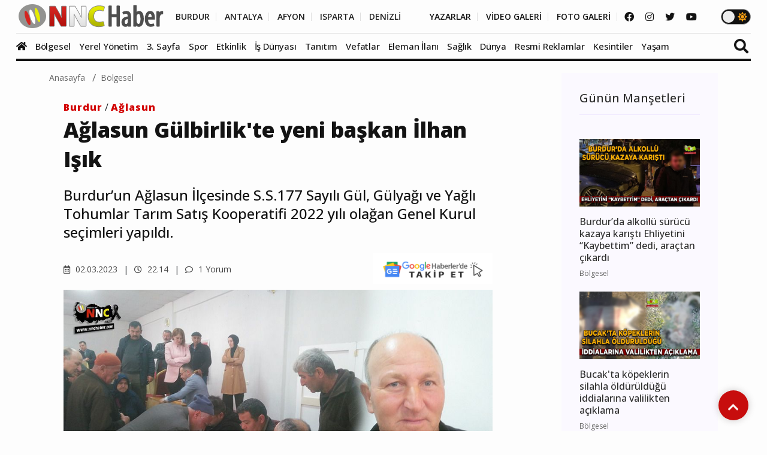

--- FILE ---
content_type: text/html; charset=UTF-8
request_url: https://www.nnchaber.com/aglasun-gulbirlik-te-yeni-baskan-ilhan-isik
body_size: 13202
content:
<!DOCTYPE html>
<html lang="tr" >
<head>
    <meta charset="UTF-8">
    <title>Ağlasun Gülbirlik'te yeni başkan İlhan Işık | Bölgesel</title>
    <meta name="description" content="Burdur’un Ağlasun İlçesinde S.S.177 Sayılı Gül, Gülyağı ve Yağlı Tohumlar Tarım Satış Kooperatifi 2022 yılı olağan Genel Kurul seçimleri yapıldı."/>
    <meta name="keywords" content="Bölgesel, Burdur kongre,Ağlasun kongre,Ağlasun Gülbirlik,İlhan Işık,Türkiye,Burdur,Ağlasun,"/>
    <link rel="canonical" href="https://www.nnchaber.com/aglasun-gulbirlik-te-yeni-baskan-ilhan-isik"/>
    <link rel="amphtml" href="https://www.nnchaber.com/amp/aglasun-gulbirlik-te-yeni-baskan-ilhan-isik" />
        <meta property="og:title" content="Ağlasun Gülbirlik'te yeni başkan İlhan Işık" />
    <meta property="og:description" content="Burdur’un Ağlasun İlçesinde S.S.177 Sayılı Gül, Gülyağı ve Yağlı Tohumlar Tarım Satış Kooperatifi 2022 yılı olağan Genel Kurul seçimleri yapıldı."/>
    <meta property="og:url" content="https://www.nnchaber.com/aglasun-gulbirlik-te-yeni-baskan-ilhan-isik"/>
    <meta property="og:image" content="https://cdn.habernnc.com/2023_03/aglasun-gulbirlik-te-yeni-baskan-ilhan-isik-g0PjC.jpeg"/>
    <meta property="og:site_name" content="NNCHaber.com"/>
    <meta property="og:locale" content="tr_TR" />
        <meta property="og:type" content="article"/>
        <meta http-equiv="X-UA-Compatible" content="IE=edge">
    <meta name="viewport" content="width=device-width, initial-scale=1, maximum-scale=10, shrink-to-fit=no">
    <meta http-equiv="x-dns-prefetch-control" content="on">
    <link rel="dns-prefetch" href="//cdn.habernnc.com/">
    <link rel="dns-prefetch" href="//cdn.onesignal.com/">
    <link rel="dns-prefetch" href="//www.googletagmanager.com/">
    <link rel="dns-prefetch" href="//www.googletagservices.com/">
        <link rel="dns-prefetch" href="//fonts.googleapis.com/">
        <link rel="dns-prefetch" href="//google-analytics.com/">
    <link rel="dns-prefetch" href="//www.google-analytics.com/">
    <link rel="dns-prefetch" href="//ssl.google-analytics.com/">
        <meta name="google-site-verification" content="n5w6-Rtvuxt2vZN7fQ7Be92poECD82kwvQFv75ngFJY"/>    <meta name="yandex-verification" content="e51fd77cf7ab7494" />    <link rel="icon" href="/assets/img/favicon.png" type="image/x-icon">
    <link rel="shortcut icon" type="image/x-icon" href="/assets/img/favicon.png">
    <link rel="stylesheet" href="/assets/css/bootstrap.min.css">
    <link rel="stylesheet" href="/assets/css/owl.carousel.min.css">
    <link rel="stylesheet" href="/assets/css/slicknav.css">
    <link rel="stylesheet" href="/assets/css/animate.min.css">
    <link rel="stylesheet" href="/assets/css/magnific-popup.css">
    <link rel="stylesheet" href="/assets/css/fontawesome-all.min.css">
    <link rel="stylesheet" href="/assets/css/slick.css">
    <link rel="stylesheet" href="/assets/css/nice-select.css">
    <link rel="stylesheet" href="/assets/js/swipebox/css/swipebox.min.css">
    <link rel="preconnect" href="https://fonts.googleapis.com">
    <link rel="preconnect" href="https://fonts.gstatic.com" crossorigin>
    <link rel="stylesheet" href="https://fonts.googleapis.com/css2?family=Open+Sans:ital,wght@0,300;0,400;0,500;0,600;0,800;1,300;1,400;1,500;1,600;1,700;1,800&display=swap" />
    <link rel="stylesheet" href="https://fonts.googleapis.com/css2?family=Roboto+Condensed:wght@400;700&family=Roboto:ital,wght@0,100;0,300;0,400;0,500;0,700;0,900;1,400&display=swap" />
    <link rel="stylesheet" href="/assets/css/style.min.css?ver=1759489216" id="style">
        <link rel="preload" href="/assets/fonts/fa-brands-400.woff2" as="font" type="font/woff2" crossorigin>
    <link rel="preload" href="/assets/fonts/fa-solid-900.woff2" as="font" type="font/woff2" crossorigin>
    <link rel="preload" as="script" href="/assets/js/jquery-3.5.0.min.js">
        <link rel="preload" as="script" href="/assets/js/jquery.slicknav.min.js">
    <link rel="preload" as="script" href="/assets/js/carousel/owl.carousel.min.js">
        <script src="/assets/js/jquery-3.5.0.min.js"></script>
    <script src="/assets/js/jquery.cookie.js"></script>
    <script src="/assets/js/vendor/modernizr-3.5.0.min.js"></script>
    <script src="/assets/js/carousel/owl.carousel.min.js"></script>
        <script src="/assets/js/jquery.slicknav.min.js"></script>
    
    <script src="https://www.google.com/recaptcha/api.js" async defer></script>    <!-- HTML5 shim and Respond.js for IE8 support of HTML5 elements and media queries -->
    <!--[if lt IE 9]>
    <script src="https://oss.maxcdn.com/html5shiv/3.7.2/html5shiv.min.js"></script>
    <script src="https://oss.maxcdn.com/respond/1.4.2/respond.min.js"></script>
    <![endif]-->
    <script src="https://cdn.onesignal.com/sdks/OneSignalSDK.js" async=""></script>
    <script>
      window.OneSignal = window.OneSignal || [];
      OneSignal.push(function() {
        OneSignal.init({
          appId: "9cc141f3-96f8-4c12-b0d2-86d1cf250464",
        });
      });
    </script>
        <!-- Google tag (gtag.js) -->
<script async src="https://www.googletagmanager.com/gtag/js?id=G-C01GBYWNLN"></script>
<script>
  window.dataLayer = window.dataLayer || [];
  function gtag(){dataLayer.push(arguments);}
  gtag('js', new Date());

  gtag('config', 'G-C01GBYWNLN');
</script>

<!-- Clarity tracking code for https://www.nnchaber.com/ --><script>    (function(c,l,a,r,i,t,y){        c[a]=c[a]||function(){(c[a].q=c[a].q||[]).push(arguments)};        t=l.createElement(r);t.async=1;t.src="https://www.clarity.ms/tag/"+i+"?ref=bwt";        y=l.getElementsByTagName(r)[0];y.parentNode.insertBefore(t,y);    })(window, document, "clarity", "script", "pxkhrgqa3v");</script>

<!-- Yandex.Metrika counter -->
<script type="text/javascript" >
   (function(m,e,t,r,i,k,a){m[i]=m[i]||function(){(m[i].a=m[i].a||[]).push(arguments)};
   m[i].l=1*new Date();
   for (var j = 0; j < document.scripts.length; j++) {if (document.scripts[j].src === r) { return; }}
   k=e.createElement(t),a=e.getElementsByTagName(t)[0],k.async=1,k.src=r,a.parentNode.insertBefore(k,a)})
   (window, document, "script", "https://mc.yandex.ru/metrika/tag.js", "ym");

   ym(99612390, "init", {
        clickmap:true,
        trackLinks:true,
        accurateTrackBounce:true,
        webvisor:true,
        ecommerce:"takip"
   });
</script>
<noscript><div><img src="https://mc.yandex.ru/watch/99612390" style="position:absolute; left:-9999px;" alt="" /></div></noscript>
<!-- /Yandex.Metrika counter -->    <script src="/assets/js/ls.unveilhooks.min.js" async=""></script>
    <script src="/assets/js/lazysizes.min.js" async=""></script>
    <script type="application/ld+json">
        {
            "@context": "https://schema.org",
            "@type": "NewsArticle",
            "articleSection":"Bölgesel",
            "name": "Ağlasun Gülbirlik&#039;te yeni başkan İlhan Işık",
            "headline": "Ağlasun Gülbirlik&#039;te yeni başkan İlhan Işık",
            "description": "Burdur’un Ağlasun İlçesinde S.S.177 Sayılı Gül, Gülyağı ve Yağlı Tohumlar Tarım Satış Kooperatifi 2022 yılı olağan Genel Kurul seçimleri yapıldı.",
            "articleBody":"Burdur’un Ağlasun İlçesinde S.S.177 Sayılı Gül, Gülyağı ve Yağlı Tohumlar Tarım Satış Kooperatifi 2022 yılı olağan Genel Kurul seçimleri yapıldı. Seçimde Başkanlık yarışına İlhan Işık ve Mustafa Dağ adlı kişiler yarıştı. Ağlasun Belediyesine ait Düğün salonunda yapılan seçimde Isparta Kooperatifler Birliği Başkanı Hasan Kavak ile Yönetim Kurulu üyeleri ile Ağlasun, Yazır, Mamak, Yeşilbaşköy, Kibrit, Hisarköy de bulunan 360 ortaklı üyeler katıldı. 4 yıllığına seçilecek olan Başkan ve yedek üyelerin seçimi yapıldı. Seçimde 203 oy kullanıldı. 187 geçerli oy, 16 geçersiz oy kullanıldı. İlhan Işık 129 oy alırken, Mustafa Dağ 58 oy aldı. Ağlasun S.S.177 Sayılı Gül, Gülyağı ve Yağlı Tohumlar Tarım Satış Kooperatifi Başkanlığına İlhan Işık seçilirken Yönetim Kuruluna Ramazan Onaç, Halil İbrahim Yücel ve Mehmet Ali Atca seçildi. 203 Gül çiçeği üreticisinin oy kullandığı seçimde oy kullanan ortaklara Isparta Gül Birlik Kooperatifince gül ürünleri içeren hediye paketi verildi.

Sadun Kılıç NNC Haber Ağlasun",
            "inLanguage":"tr-TR",
            "genre":"news",
            "datePublished": "2023-03-02T22:14:00+03:00",
            "dateModified": "2023-03-02T22:14:00+03:00",
            "image":
                {
                    "@type": "ImageObject",
                    "url": "https://cdn.habernnc.com/2023_03/aglasun-gulbirlik-te-yeni-baskan-ilhan-isik-g0PjC.jpeg",
                    "width": "1000", "height": "562"
                },
                    "author":
                {                    
                    "@type": "Person",
                    "name": "Kağan Onaran",
                                    "jobTitle": "Editör",
                                        "url": "https://www.nnchaber.com/editorler/kagan-onaran"
                },
                        "publisher": 
                {
                    "@context":"http://schema.org",
                    "@type":"Organization",
                    "name":"NNCHaber.com",
                    "url":"https://www.nnchaber.com",
                    "logo":{
                        "@type":"ImageObject",
                        "url":"https://www.nnchaber.com/assets/img/logo.png",
                        "name":"NNCHaber.com",
                        "width":"250",
                        "height":"55"
                    }
                }
        }
    </script>
    <script type="application/ld+json">
        {
            "@context": "http://schema.org",
            "@type": "BreadcrumbList",
            "itemListElement":
            [
                {
                    "@type": "ListItem",
                    "position": 1,
                    "name" : "NNCHaber.com",
                    "item" : "https://www.nnchaber.com"
                },
                {
                    "@type": "ListItem",
                    "position": 2,
                    "name" : "Bölgesel",
                    "item" : "https://www.nnchaber.com/bolgesel"
                }                        ]
        }
    </script>
    
</head>
<body>
    <script>if($.cookie("darkmode")){$("body").addClass("dark");}</script>
    <a name="top"></a>
    <header>
        <div class="header-area" style="max-height:102px;min-height:55px;">
            <div class="main-header ">
                            <div class="header-top ">
                    <div class="container-fluid">
                        <div class="row">
                            <div class="col-xl-12">
                                <div class="d-flex justify-content-lg-between align-items-center justify-content-sm-end">
                                    <div class="header-info-mid">
                                        <div class="logo">
                                            <a href="/"><img src="/assets/img/logo.png" alt="NNCHaber.com" loading="lazy" class="lazyload"></a>
                                        </div>
                                    </div>
                                    <div class="header-info-right d-flex align-items-center">
                                        <ul>
                                            <li>
                                                                                        <a href="/burdur-haberleri" class="header-btn header-sec" title="Burdur Haberleri">BURDUR</a>
                                                <a href="/antalya-haberleri" class="header-btn header-sec" title="Antalya Haberleri">ANTALYA</a>
                                                <a href="/afyonkarahisar-haberleri" class="header-btn header-sec" title="Afyonkarahisar Haberleri">AFYON</a>
                                                <a href="/isparta-haberleri" class="header-btn header-sec" title="Isparta Haberleri">ISPARTA</a>
                                                <a href="/denizli-haberleri" class="header-btn header-sec header-il-last" title="Denizli Haberleri">DENİZLİ</a> &nbsp; &nbsp; &nbsp;
                                                                                            <a href="/yazarlar" class="header-btn">YAZARLAR</a>
                                                <a href="/videolar" class="header-btn">VİDEO GALERİ</a>
                                                <a href="/galeri" class="header-btn">FOTO GALERİ</a>
                                            </li>
                                        </ul>
                                        <div class="header-social">
                                            <a href="https://www.facebook.com/nncmedya1" target="_blank" title="NNCHaber.com Facebook Sayfası"><i class="fab fa-facebook"></i></a>                                            <a href="https://www.instagram.com/nncmedya/" target="_blank" title="NNCHaber.com Instagram Sayfası"><i class="fab fa-instagram"></i></a>                                            <a href="https://twitter.com/nncmedya" target="_blank" title="NNCHaber.com Twitter Sayfası"><i class="fab fa-twitter"></i></a>                                            <a href="https://www.youtube.com/channel/UCTxDjjmCVpVVlsL0Dm0VYHQ" target="_blank" title="NNCHaber.com YouTube Kanalı"><i class="fab fa-youtube"></i></a>                                        </div>
                                                                            <div class="theme_mod">
                                            <input type="checkbox" class="modcheck" id="modcheck" aria-label="Tema Modu">
                                            <label for="modcheck" class="modcheck-label">
                                                <i class="fas fa-moon"></i>
                                                <i class="fas fa-sun"></i>
                                                <span class="ball"></span>
                                            </label>
                                        </div>
                                                                            </div>
                                </div>
                            </div>
                        </div>
                    </div>
                </div>
                <div class="header-bottom  header-sticky">
                    <div class="container-fluid">
                        <div class="row align-items-center">
                            <div class="col-xl-12">
                                <div class="bottom-wrap d-flex justify-content-between align-items-center">
                                                                    <div class="logo2">
                                        <a href="/"><img src="/assets/img/logo.png" alt="NNCHaber.com" loading="lazy" class="lazyload"></a>
                                    </div>
                                    <div class="main-menu d-none d-lg-block">
                                        <nav>                                                
                                            <ul id="navigation">
                                                <li class="stickylogo"><img src="/assets/img/logo_sticky.png" alt="NNC SON DAKİKA - Burdur Haber - Bucak Haber" onclick="window.open('/','_self');" loading="lazy" class="lazyload"></li>
                                                <li class="homeicon"><a href="/" title="Anasayfa"><i class="fas fa-home"></i></a></li>
                                                
                                    
                                                <li>
                                                    <a href="/bolgesel" title="Bölgesel"><img src="https://cdn.habernnc.com/icon/yerel.png" alt="Bölgesel Haberleri" loading="lazy" class="lazyload" id="ic_bolgesel">Bölgesel</a>
                                                </li>
                                                <li>
                                                    <a href="/yerel-yonetim" title="Yerel Yönetim"><img src="https://cdn.habernnc.com/icon/yerel-yonetim.png" alt="Yerel Yönetim Haberleri" loading="lazy" class="lazyload" id="ic_yerel-yonetim">Yerel Yönetim</a>
                                                </li>
                                                <li>
                                                    <a href="/3-sayfa" title="3. Sayfa"><img src="https://cdn.habernnc.com/icon/3-sayfa.png" alt="3. Sayfa Haberleri" loading="lazy" class="lazyload" id="ic_3-sayfa">3. Sayfa</a>
                                                </li>
                                                <li>
                                                    <a href="/spor" title="Spor"><img src="https://cdn.habernnc.com/icon/spor.png" alt="Spor Haberleri" loading="lazy" class="lazyload" id="ic_spor">Spor</a>
                                                </li>
                                                <li>
                                                    <a href="/etkinlik" title="Etkinlik"><img src="https://cdn.habernnc.com/icon/etkinlik.png" alt="Etkinlik Haberleri" loading="lazy" class="lazyload" id="ic_etkinlik">Etkinlik</a>
                                                </li>
                                                <li>
                                                    <a href="/is-dunyasi" title="İş Dünyası"><img src="https://cdn.habernnc.com/icon/isdunyasi.png" alt="İş Dünyası Haberleri" loading="lazy" class="lazyload" id="ic_is-dunyasi">İş Dünyası</a>
                                                </li>
                                                <li>
                                                    <a href="/tanitim" title="Tanıtım"><img src="https://cdn.habernnc.com/icon/tanitim.png" alt="Tanıtım Haberleri" loading="lazy" class="lazyload" id="ic_tanitim">Tanıtım</a>
                                                </li>
                                                <li>
                                                    <a href="/vefatlar" title="Vefatlar"><img src="https://cdn.habernnc.com/icon/vefatlar.png" alt="Vefatlar Haberleri" loading="lazy" class="lazyload" id="ic_vefatlar">Vefatlar</a>
                                                </li>
                                                <li>
                                                    <a href="/eleman-ilani" title="Eleman İlanı"><img src="https://cdn.habernnc.com/icon/eleman-ilani.png" alt="Eleman İlanı Haberleri" loading="lazy" class="lazyload" id="ic_eleman-ilani">Eleman İlanı</a>
                                                </li>
                                                <li>
                                                    <a href="/saglik" title="Sağlık"><img src="https://cdn.habernnc.com/icon/saglik.png" alt="Sağlık Haberleri" loading="lazy" class="lazyload" id="ic_saglik">Sağlık</a>
                                                </li>
                                                <li>
                                                    <a href="/dunya" title="Dünya"><img src="https://cdn.habernnc.com/icon/dunya.png" alt="Dünya Haberleri" loading="lazy" class="lazyload" id="ic_dunya">Dünya</a>
                                                </li>
                                                <li>
                                                    <a href="/resmi-reklamlar" title="Resmi Reklamlar"><img src="https://cdn.habernnc.com/icon/resmi-reklamlar.jpg" alt="Resmi Reklamlar Haberleri" loading="lazy" class="lazyload" id="ic_resmi-reklamlar">Resmi Reklamlar</a>
                                                </li>
                                                <li>
                                                    <a href="/kesintiler" title="Kesintiler"><img src="https://cdn.habernnc.com/icon/kesinti.png" alt="Kesintiler Haberleri" loading="lazy" class="lazyload" id="ic_kesintiler">Kesintiler</a>
                                                </li>
                                                <li>
                                                    <a href="/yasam" title="Yaşam"><img src="https://cdn.habernnc.com/icon/yasam.png" alt="Yaşam Haberleri" loading="lazy" class="lazyload" id="ic_yasam">Yaşam</a>
                                                </li>                                                <li class="gal"><a href="/yazarlar" title="Yazarlar"><img src="https://cdn.habernnc.com/icon/yazarlar.png" alt="Yazarlar" loading="lazy" class="lazyload" id="ic_yazarlar">Yazarlar</a></li>
                                                <li class="gal"><a href="/videolar" title="Video Galeri"><img src="https://cdn.habernnc.com/icon/video.png" alt="Video Galeri" loading="lazy" class="lazyload" id="ic_video">Video</a></li>
                                                <li class="gal"><a href="/galeri" title="Foto Galeri"><img src="https://cdn.habernnc.com/icon/fotogaleri.png" alt="Foto Galeri" loading="lazy" class="lazyload" id="ic_galeri">Foto Galeri</a></li>
                                                <li class="gal d-block d-sm-none"><a href="/nobetci-eczaneler" title="Nöbetçi Eczaneler"><img src="https://cdn.habernnc.com/icon/eczane.png" alt="Nöbetçi Eczane" loading="lazy" class="lazyload" id="ic_eczane">Nöbetçi Eczaneler</a></li>
                                                <li class="gal d-block d-sm-none"><a href="/namaz-vakitleri" title="Namaz Vakitleri"><img src="https://cdn.habernnc.com/icon/namaz.png" alt="Namaz Vakit" loading="lazy" class="lazyload" id="ic_namaz">Namaz Vakitleri</a></li>
                                                <li class="gal d-block d-sm-none"><a href="/hava-durumu" title="Hava Durumu"><img src="https://cdn.habernnc.com/icon/hava.png" alt="Hava Durum" loading="lazy" class="lazyload" id="ic_hava">Hava Durumu</a></li>
                                            </ul>
                                        </nav>
                                    </div>
                                                                    <div class="search-form d-none d-sm-block">
                                        <form  action="/arama" method="post">
                                            <i class="fas fa-search"></i>
                                            <input type="search" name="ara" class="form-control" placeholder="Haber Arama" title="Haber Arama">
                                        </form>
                                    </div>
                                                                    </div>
                            </div> 
                            <div class="col-xl-12">
                                <div class="mobile_menu d-block d-lg-none"></div>
                            </div>
                                                </div>
                    </div>
                </div>
            </div>
        </div>
    </header>
    <main>

    
        <div class="col-md-12 col-lg-12 container">
                    <div class="row">
                <div class="col-md-9 col-lg-9" id="haberler">
                    <input type="hidden" name="haberid" id="haberid" value="16256" />
                    <input type="hidden" name="habersay" id="habersay" value="1" />
                    <input type="hidden" name="haberurl" id="haberurl" value="https://www.nnchaber.com/aglasun-gulbirlik-te-yeni-baskan-ilhan-isik" />
                    <div class="hbr" id="hbr16256">
                        <div class="page-notification">
                            <div class="col-lg-12">
                                <nav aria-label="breadcrumb">
                                    <ol class="breadcrumb">
                                        <li class="breadcrumb-item"><a href="/" title="NNCHaber.com Anasayfa">Anasayfa</a></li>
                                        <li class="breadcrumb-item"><a href="/bolgesel" title="Bölgesel Haberleri">Bölgesel</a></li>
                                    </ol>
                                </nav>
                            </div>
                        </div>
                        <div class="post-details pb-40 pt-10">
                            <div class="container">
                                <div class="row">
                                    <div class="col-lg-11">
                                        <div class="about-details-cap">
                                                                                    <a href="/burdur-haberleri" class="yhlink lnkb" title="Burdur Haberleri">Burdur</a>
                                                                                             / <a href="/burdur-haberleri/aglasun-haberleri" class="yhlink lnkb" title="Ağlasun Haberleri">Ağlasun</a>
                                                                                            <br>
                                                                                        <h1>Ağlasun Gülbirlik'te yeni başkan İlhan Işık</h1>
                                            <h2 class="spot">Burdur’un Ağlasun İlçesinde S.S.177 Sayılı Gül, Gülyağı ve Yağlı Tohumlar Tarım Satış Kooperatifi 2022 yılı olağan Genel Kurul seçimleri yapıldı.</h2>
                                        </div>
                                        <div class="row">
                                            <div class="col-md-6 col-xxl-6 col-xl-6 col-lg-6"> 
                                             <ul class="blog-info-link">
                                               <li><a href="#"><i class="far fa-calendar-alt"></i> 02.03.2023</a></li>
                                               <li><a href="#"><i class="far fa-clock"></i> 22.14</a></li>
                                               <li><a href="#"><i class="far fa-comment"></i> 1 Yorum</a></li>
                                             </ul>
                                            </div>
                                            <div class="hd_sm col-md-6 col-xxl-6 col-xl-6 col-lg-6">
                                                                                            <div class="social-icon">
                                                    <a href="https://news.google.com/publications/CAAqBwgKMIf4oQswz4K6Aw?oc=3&ceid=TR:tr" target="_blank" title="NNCHaber.com Google News'te Takip Edin"><img src="https://www.nnchaber.com/assets/img/googlenews.png" style="height:30px;width:auto;" alt="Google News"></a>
                                                </div>
                                                                                            </div>
                                        </div>
                                    </div>
                                    <div class="col-lg-11">
                                        <div class="details-img mb-20" style="min-height:402px">
                                                                                    <img class="img-fluid" src="https://cdn.habernnc.com/2023_03/aglasun-gulbirlik-te-yeni-baskan-ilhan-isik-g0PjC.jpeg" alt="Ağlasun Gülbirlik&#039;te yeni başkan İlhan Işık" fetchpriority="high">
                                                                                    </div>
                                    </div>
                                                                        <div class="col-lg-11">
                                        <div class="social-icon">
                                            <a href="javascript: window.open('https://www.facebook.com/sharer.php?u=https://www.nnchaber.com/aglasun-gulbirlik-te-yeni-baskan-ilhan-isik','_blank', 'width=900, height=450');" title="Facebook'ta Paylaş" class="facebook"><i class="fab fa-facebook"></i></a><a href="javascript: window.open('https://twitter.com/share?text=A%C4%9Flasun+G%C3%BClbirlik%E2%80%99te+yeni+ba%C5%9Fkan+%C4%B0lhan+I%C5%9F%C4%B1k&url=https%3A%2F%2Fwww.nnchaber.com%2Faglasun-gulbirlik-te-yeni-baskan-ilhan-isik','_blank', 'width=900, height=450');" title="Twitter'da Paylaş" class="twitter"><i class="fab fa-twitter"></i></a><a href="javascript: window.open('https://www.linkedin.com/sharing/share-offsite/?url=https://www.nnchaber.com/aglasun-gulbirlik-te-yeni-baskan-ilhan-isik','_blank', 'width=500, height=450');" title="Linkedin'de Paylaş" class="linkedin"><i class="fab fa-linkedin-in"></i></a><a href="javascript: window.open('https://pinterest.com/pin/create/button/?url=https://www.nnchaber.com/aglasun-gulbirlik-te-yeni-baskan-ilhan-isik&media=https://cdn.habernnc.com/2023_03/aglasun-gulbirlik-te-yeni-baskan-ilhan-isik-g0PjC.jpeg&description=A%C4%9Flasun+G%C3%BClbirlik%E2%80%99te+yeni+ba%C5%9Fkan+%C4%B0lhan+I%C5%9F%C4%B1k','_blank', 'width=900, height=450');" title="Pinterest'te Paylaş" class="pinterest"><i class="fab fa-pinterest"></i></a><a href="whatsapp://send?text=Ağlasun Gülbirlik’te yeni başkan İlhan Işık https://www.nnchaber.com/aglasun-gulbirlik-te-yeni-baskan-ilhan-isik" title="WhatsApp'ta Paylaş" class="whatsapp hidden-lg hidden-md"><i class="fab fa-whatsapp"></i></a><a href="mailto:email@adresi.com?subject=Ağlasun Gülbirlik’te yeni başkan İlhan Işık&body=Burdur’un Ağlasun İlçesinde S.S.177 Sayılı Gül, Gülyağı ve Yağlı Tohumlar Tarım Satış Kooperatifi 2022 yılı olağan Genel Kurul seçimleri yapıldı. Detay için tıklayın: https://www.nnchaber.com/aglasun-gulbirlik-te-yeni-baskan-ilhan-isik" title="E-mail ile Paylaş" class="email hidden-xs hidden-sm"><i class="fas fa-envelope"></i></a>                                            <span class="bigsmall"><i class="fa fa-search-minus" id="kucult"></i> | <span id="sifirla">A</span> | <i class="fa fa-search-plus" id="buyult"></i></span>
                                        </div>
                                        <div class="about-details-cap" style="font-size:17px" id="makale">
                                                                                        
                                            <p><p><strong>Burdur’un Ağlasun İlçesinde S.S.177 Sayılı Gül, Gülyağı ve Yağlı Tohumlar Tarım Satış Kooperatifi 2022 yılı olağan Genel Kurul seçimleri yapıldı. </strong><br />Seçimde Başkanlık yarışına İlhan Işık ve Mustafa Dağ adlı kişiler yarıştı. Ağlasun Belediyesine ait Düğün salonunda yapılan seçimde Isparta Kooperatifler Birliği Başkanı Hasan Kavak ile Yönetim Kurulu üyeleri ile Ağlasun, Yazır, Mamak, Yeşilbaşköy, Kibrit, Hisarköy de bulunan 360 ortaklı üyeler katıldı. 4 yıllığına seçilecek olan Başkan ve yedek üyelerin seçimi yapıldı. Seçimde 203 oy kullanıldı. 187 geçerli oy, 16 geçersiz oy kullanıldı. İlhan Işık 129 oy alırken, Mustafa Dağ 58 oy aldı. Ağlasun S.S.177 Sayılı Gül, Gülyağı ve Yağlı Tohumlar Tarım Satış Kooperatifi Başkanlığına İlhan Işık seçilirken Yönetim Kuruluna Ramazan Onaç, Halil İbrahim Yücel ve Mehmet Ali Atca seçildi. 203 Gül çiçeği üreticisinin oy kullandığı seçimde oy kullanan ortaklara Isparta Gül Birlik Kooperatifince gül ürünleri içeren hediye paketi verildi.</p>
<p><img alt="Ağlasun Gülbirlik&#039;te yeni başkan İlhan Işık" src="https://cdn.habernnc.com/2023_03/aglasun-gulbirlik-te-yeni-baskan-ilhan-isik-bYpWo.jpg" alt="" /><img alt="Ağlasun Gülbirlik&#039;te yeni başkan İlhan Işık" src="https://cdn.habernnc.com/2023_03/aglasun-gulbirlik-te-yeni-baskan-ilhan-isik-6FRjH.jpg" alt="" /><img alt="Ağlasun Gülbirlik&#039;te yeni başkan İlhan Işık" src="https://cdn.habernnc.com/2023_03/aglasun-gulbirlik-te-yeni-baskan-ilhan-isik-iVJ0N.jpg" alt="" /></p>
<p>Sadun Kılıç NNC Haber Ağlasun</p></p>
                                    
                                                                            <div class="hd_author col-lg-11 col-md-11 mb-20">
                                            <div class="container">
                                                <div class="row">
                                                    <div class="col-lg-12 col-md-12">
                                                        <a href="/editorler/kagan-onaran">                                                        <img src="https://cdn.habernnc.com/yazar/kagan-onaran-hyqob.png" alt="Kağan Onaran" />
                                                        <span class="autbas">Kağan Onaran</span><br>
                                                        <span class="auttan">Editör</span><br>
                                                        </a>                                                    </div>
                                                                                                </div>
                                            </div>
                                        </div>
                                                                                    
                                            <div class="social-icon pt-20 pb-5">
                                            <a href="javascript: window.open('https://www.facebook.com/sharer.php?u=https://www.nnchaber.com/aglasun-gulbirlik-te-yeni-baskan-ilhan-isik','_blank', 'width=900, height=450');" title="Facebook'ta Paylaş" class="facebook"><i class="fab fa-facebook"></i></a><a href="javascript: window.open('https://twitter.com/share?text=A%C4%9Flasun+G%C3%BClbirlik%E2%80%99te+yeni+ba%C5%9Fkan+%C4%B0lhan+I%C5%9F%C4%B1k&url=https%3A%2F%2Fwww.nnchaber.com%2Faglasun-gulbirlik-te-yeni-baskan-ilhan-isik','_blank', 'width=900, height=450');" title="Twitter'da Paylaş" class="twitter"><i class="fab fa-twitter"></i></a><a href="javascript: window.open('https://www.linkedin.com/sharing/share-offsite/?url=https://www.nnchaber.com/aglasun-gulbirlik-te-yeni-baskan-ilhan-isik','_blank', 'width=500, height=450');" title="Linkedin'de Paylaş" class="linkedin"><i class="fab fa-linkedin-in"></i></a><a href="javascript: window.open('https://pinterest.com/pin/create/button/?url=https://www.nnchaber.com/aglasun-gulbirlik-te-yeni-baskan-ilhan-isik&media=https://cdn.habernnc.com/2023_03/aglasun-gulbirlik-te-yeni-baskan-ilhan-isik-g0PjC.jpeg&description=A%C4%9Flasun+G%C3%BClbirlik%E2%80%99te+yeni+ba%C5%9Fkan+%C4%B0lhan+I%C5%9F%C4%B1k','_blank', 'width=900, height=450');" title="Pinterest'te Paylaş" class="pinterest"><i class="fab fa-pinterest"></i></a><a href="whatsapp://send?text=Ağlasun Gülbirlik’te yeni başkan İlhan Işık https://www.nnchaber.com/aglasun-gulbirlik-te-yeni-baskan-ilhan-isik" title="WhatsApp'ta Paylaş" class="whatsapp hidden-lg hidden-md"><i class="fab fa-whatsapp"></i></a><a href="mailto:email@adresi.com?subject=Ağlasun Gülbirlik’te yeni başkan İlhan Işık&body=Burdur’un Ağlasun İlçesinde S.S.177 Sayılı Gül, Gülyağı ve Yağlı Tohumlar Tarım Satış Kooperatifi 2022 yılı olağan Genel Kurul seçimleri yapıldı. Detay için tıklayın: https://www.nnchaber.com/aglasun-gulbirlik-te-yeni-baskan-ilhan-isik" title="E-mail ile Paylaş" class="email hidden-xs hidden-sm"><i class="fas fa-envelope"></i></a>                                            </div>
                                            <div class="tag_cloud_widget">
                                                <ul class="list">
                                                <li><a href="/haber/burdur-kongre" title="Burdur kongre">Burdur kongre</a></li><li><a href="/haber/aglasun-kongre" title="Ağlasun kongre">Ağlasun kongre</a></li><li><a href="/haber/aglasun-gulbirlik" title="Ağlasun Gülbirlik">Ağlasun Gülbirlik</a></li><li><a href="/haber/ilhan-isik" title="İlhan Işık">İlhan Işık</a></li><li><a href="/haber/turkiye" title="Türkiye">Türkiye</a></li><li><a href="/burdur-haberleri" title="Burdur Haberleri">Burdur</a></li><li><a href="/burdur-haberleri/aglasun-haberleri" title="Ağlasun Haberleri">Ağlasun</a></li>                                                </ul>
                                            </div>
                                            
    <div class="clear" style="position:relative;height:250px;margin: 15px 20px 0px 20px">
        <h2>Bu içerik size ne hissettirdi?</h2>
        <ul class="reactions">
        
            <li class="react sevdim" data-id="sevdim_16256">
                <div class="count" style="height:0px">
                    <span class="count-text">0</span>
                </div>
                <div class="emo">
                    <span class="eimg"></span>
                    <span class="etext">SEVDİM</span>
                </div>
            </li>
            
            <li class="react uzgunum" data-id="uzgunum_16256">
                <div class="count" style="height:0px">
                    <span class="count-text">0</span>
                </div>
                <div class="emo">
                    <span class="eimg"></span>
                    <span class="etext">ÜZÜLDÜM</span>
                </div>
            </li>
            
            <li class="react kizdim" data-id="kizdim_16256">
                <div class="count" style="height:0px">
                    <span class="count-text">0</span>
                </div>
                <div class="emo">
                    <span class="eimg"></span>
                    <span class="etext">KIZDIM</span>
                </div>
            </li>
            
            <li class="react sasirdim" data-id="sasirdim_16256">
                <div class="count" style="height:0px">
                    <span class="count-text">0</span>
                </div>
                <div class="emo">
                    <span class="eimg"></span>
                    <span class="etext">ŞAŞIRDIM</span>
                </div>
            </li>
            
            <li class="react begendim" data-id="begendim_16256">
                <div class="count" style="height:0px">
                    <span class="count-text">0</span>
                </div>
                <div class="emo">
                    <span class="eimg"></span>
                    <span class="etext">BEĞENDİM</span>
                </div>
            </li>
            
            <li class="react begenmedim" data-id="begenmedim_16256">
                <div class="count" style="height:0px">
                    <span class="count-text">0</span>
                </div>
                <div class="emo">
                    <span class="eimg"></span>
                    <span class="etext">BEĞENMEDİM</span>
                </div>
            </li>
            
            <li class="react hahaha" data-id="hahaha_16256">
                <div class="count" style="height:0px">
                    <span class="count-text">0</span>
                </div>
                <div class="emo">
                    <span class="eimg"></span>
                    <span class="etext">GÜLDÜM</span>
                </div>
            </li>
            
            <li class="react alkis" data-id="alkis_16256">
                <div class="count" style="height:0px">
                    <span class="count-text">0</span>
                </div>
                <div class="emo">
                    <span class="eimg"></span>
                    <span class="etext">ALKIŞ</span>
                </div>
            </li>
            
        </ul>
    </div>
                                            </div>
                                    </div>
                                </div>
                            </div>
                        </div>
                                                <div class="col-md-12 row">
                            <div class="col-md-6 col-6"><a href="/alanya-da-feci-kaza-3-depremzede-oldu-4-depremzede-yaralandi" title="Önceki Haber" class="btn"> <i class="fas fa-chevron-left"></i> Önceki Haber</a></div>
                            <div class="col-md-6 col-6" style="text-align:right"><a href="/burdur-milletvekili-a-adayi-suleyman-erman-sahaya-indi" title="Sonraki Haber" class="btn">Sonraki haber <i class="fas fa-chevron-right"></i> </a></div>
                        </div>
                        
                    
        <div class="comments-area pb-20">
            <div class="row ">
                <div class="col-xl-12">
                    <div class="small-title">
                        <h2>Yorumlar (1)</h2>
                    </div>
                </div>
            </div>
            <div class="row">
                <div class="col-lg-12">
                    <div class="form-wrapper pb-20 mb-20" >
                        <div id="yorumsonuc"></div>
                        <div id="yrmcvp" style="display:none"></div>
                        <form id="yorumform" action="javascript:void(0);" method="POST">
                            <div class="row">
                                <div class="col-lg-5 col-md-5">
                                    <div class="form-box mb-15">
                                        <input type="text" name="name" placeholder="Adınız" style="text-transform: capitalize;">
                                    </div>
                                    <div class="form-box mb-15">
                                        <input type="text" name="email" placeholder="E-mail Adresiniz (yayınlanmaz)">
                                    </div>
                                </div>
                                <div class="col-lg-7 col-md-7">
                                    <div class="form-box">
                                        <textarea name="comment" id="comment" placeholder="Yorumunuz"></textarea>
                                        <input type="hidden" name="cid" value="0" />
                                        <input type="hidden" name="pid" value="16256" />
                                        <input type="hidden" name="part" id="part" value="haber" />
                                        <input type="hidden" name="mod" value="yorum" />
                                        <input type="hidden" name="ptitle" value="Ağlasun Gülbirlik'te yeni başkan İlhan Işık" />
                                        <input type="hidden" name="plink" value="https://www.nnchaber.com/aglasun-gulbirlik-te-yeni-baskan-ilhan-isik" />
                                    </div>
                                </div>
                                <div class="col-lg-12 col-md-12">
                                    <div class="submit-info">
                                        <div class="g-recaptcha f-left" data-sitekey="6LflnXgiAAAAAMXdAkDcYju2E5TpZc00o0WI1lWW"></div>
                                        <button class="submit-btn2" type="submit">YORUM GÖNDER</button>
                                        <button style="display:none" type="reset"></button>
                                    </div>
                                </div>
                            </div>
                        </form> 
                    </div>
                </div>
            </div>
            <div class="row">
                <div class="col-lg-12">
                    <div class="comments">
                        <div class="comment mb-15">
                            <div class="ctitle col-12">
                                <h4 id="ya_665">Mustafa ONUR</h4>
                                <span>2 yıl önce / <i class="far fa-calendar"></i> 06.04.2023</span>
                                <p id="yo_665">İlhan IŞIK yeni görevin hayırlı olsun.Başarılar dilerim.</p>
                                <p class="bb"><a href="javascript:comment_vote(1,665);" class="like" id="like_665" title="Beğendim"><i class="far fa-thumbs-up"></i> <u>Beğendim</u> <span class="count" id="like_c_665">0</span></a> &nbsp; | &nbsp; <a href="javascript:comment_vote(0,665);" class="unlike" id="unlike_665" title="Beğenmedim"><i class="far fa-thumbs-down"></i> <u>Beğenmedim</u> <span class="count" id="unlike_c_665">0</span></a> &nbsp; | &nbsp; <a href="javascript:comment_reply(665);" class="replay" title="Cevapla"><i class="fas fa-reply"></i> <u>Cevapla</u></a></p>
                            </div>
                            
                        </div></div>
                </div>
            </div>
        </div>
        <div class="nnc-area" style="padding:0px">
            <div class="row">
                <div class="col-lg-12">
                    <div class="section-tittle mb-30 d-flex align-items-center justify-content-between">
                        <h3>Editörün Seçimi</h3>
                    </div>
                </div>
            </div>
            <div class="row">
                    <div class="col-lg-4 col-md-6 col-sm-6">
                        <div class="nnc-post mb-30">
                            <div class="nnc-wrapper row">
                                <div class="properties-img col-6 col-lg-12 col-md-12 col-sm-12" style="min-height:147px">
                                    <a href="/burdur-un-devine-beyaz-tac-2336-metrede-sessizlik-bozuldu" title="Burdur’un devine beyaz taç 2336 metrede sessizlik bozuldu!"><img src="https://cdn.habernnc.com/2026_01/burdur-un-devine-beyaz-tac-2336-metrede-sessizlik-bozuldu-JpE3W.webp" alt="Burdur’un devine beyaz taç 2336 metrede sessizlik bozuldu!" class="lazyload" loading="lazy"></a>
                                </div>
                                <div class="properties-caption col-6 col-lg-12 col-md-12 col-sm-12">
                                    <span style="color:#C70D0D">Haber</span>
                                    <h3><a href="/burdur-un-devine-beyaz-tac-2336-metrede-sessizlik-bozuldu" title="Burdur’un devine beyaz taç 2336 metrede sessizlik bozuldu!">Burdur’un devine beyaz taç 2336 metrede sessizlik bozuldu!</a></h3>
                                    <p>Burdur’un en yüksek noktası olan Kestel Dağı, 6 Aralık 2025 itibarıyla etkili olan yağışların ardından beyaz örtüyle kaplandı. Bucak ilçesi sınırlarındaki zirvede kış manzarası gece yarısı itibarıyla kendini gösterdi.</p>
                                </div>
                            </div>
                        </div>
                    </div>
                    <div class="col-lg-4 col-md-6 col-sm-6">
                        <div class="nnc-post mb-30">
                            <div class="nnc-wrapper row">
                                <div class="properties-img col-6 col-lg-12 col-md-12 col-sm-12" style="min-height:147px">
                                    <a href="/galeri/sok-gercek-ortaya-cikti-cinsel-fonksiyon-bozukluklarinin-arkasindaki-sebep-herkesi-sasirtti" title="Şok Gerçek Ortaya Çıktı Cinsel Fonksiyon Bozukluklarının Arkasındaki Sebep Herkesi Şaşırttı!"><img src="https://cdn.habernnc.com/galeri/1645/sok-gercek-ortaya-cikti-cinsel-fonksiyon-bozukluklarinin-arkasindaki-sebep-herkesi-sasirtti-R8YfD.webp" alt="Şok Gerçek Ortaya Çıktı Cinsel Fonksiyon Bozukluklarının Arkasındaki Sebep Herkesi Şaşırttı!" class="lazyload" loading="lazy"></a>
                                </div>
                                <div class="properties-caption col-6 col-lg-12 col-md-12 col-sm-12">
                                    <span style="color:#000000">Foto Galeri</span>
                                    <h3><a href="/galeri/sok-gercek-ortaya-cikti-cinsel-fonksiyon-bozukluklarinin-arkasindaki-sebep-herkesi-sasirtti" title="Şok Gerçek Ortaya Çıktı Cinsel Fonksiyon Bozukluklarının Arkasındaki Sebep Herkesi Şaşırttı!">Şok Gerçek Ortaya Çıktı Cinsel Fonksiyon Bozukluklarının Arkasındaki Sebep Herkesi Şaşırttı!</a></h3>
                                    <p>Cinsel fonksiyon bozuklukları, sanıldığından çok daha yaygın bir sağlık sorunu olarak hem kadınları hem erkekleri etkiliyor. Uzmanlar, fizyolojik ve psikolojik faktörlerin bu sorunun temelinde yer aldığını belirtiyor. Erken tanı ve doğru tedaviyle büyük ölçüde çözüm mümkün. İşte detaylar…</p>
                                </div>
                            </div>
                        </div>
                    </div>
                    <div class="col-lg-4 col-md-6 col-sm-6">
                        <div class="nnc-post mb-30">
                            <div class="nnc-wrapper row">
                                <div class="properties-img col-6 col-lg-12 col-md-12 col-sm-12" style="min-height:147px">
                                    <a href="/galeri/gurcistan-turkiye-maci-icin-geri-sayim-basladi-tarih-ve-kanal-belli-oldu" title="Gürcistan-Türkiye Maçı İçin Geri Sayım Başladı! Tarih ve Kanal Belli Oldu"><img src="https://cdn.habernnc.com/galeri/1638/gurcistan-turkiye-maci-icin-geri-sayim-basladi-tarih-ve-kanal-belli-oldu-zjxIp.webp" alt="Gürcistan-Türkiye Maçı İçin Geri Sayım Başladı! Tarih ve Kanal Belli Oldu" class="lazyload" loading="lazy"></a>
                                </div>
                                <div class="properties-caption col-6 col-lg-12 col-md-12 col-sm-12">
                                    <span style="color:#000000">Foto Galeri</span>
                                    <h3><a href="/galeri/gurcistan-turkiye-maci-icin-geri-sayim-basladi-tarih-ve-kanal-belli-oldu" title="Gürcistan-Türkiye Maçı İçin Geri Sayım Başladı! Tarih ve Kanal Belli Oldu">Gürcistan-Türkiye Maçı İçin Geri Sayım Başladı! Tarih ve Kanal Belli Oldu</a></h3>
                                    <p>Türkiye A Milli Futbol Takımımız, 2026 FIFA Dünya Kupası Avrupa Elemeleri E Grubu’nda ilk sınavına çıkıyor. Gürcistan deplasmanıyla başlayacak serüvende futbolseverlerin gözü kulağı maçın saatinde ve yayın kanalında olacak. İşte 2025 milli takım maç takvimi ve Gürcistan-Türkiye karşılaşmasının tüm detayları.</p>
                                </div>
                            </div>
                        </div>
                    </div>
                    <div class="col-lg-4 col-md-6 col-sm-6">
                        <div class="nnc-post mb-30">
                            <div class="nnc-wrapper row">
                                <div class="properties-img col-6 col-lg-12 col-md-12 col-sm-12" style="min-height:147px">
                                    <a href="/galeri/elaiussa-sebaste-antik-kenti-nde-kazilar-durmaksizin-devam-ediyor" title="Elaiussa Sebaste Antik Kenti’nde Kazılar Durmaksızın Devam Ediyor!"><img src="https://cdn.habernnc.com/galeri/1628/elaiussa-sebaste-antik-kenti-nde-kazilar-durmaksizin-devam-ediyor-vrYAi.png" alt="Elaiussa Sebaste Antik Kenti’nde Kazılar Durmaksızın Devam Ediyor!" class="lazyload" loading="lazy"></a>
                                </div>
                                <div class="properties-caption col-6 col-lg-12 col-md-12 col-sm-12">
                                    <span style="color:#000000">Foto Galeri</span>
                                    <h3><a href="/galeri/elaiussa-sebaste-antik-kenti-nde-kazilar-durmaksizin-devam-ediyor" title="Elaiussa Sebaste Antik Kenti’nde Kazılar Durmaksızın Devam Ediyor!">Elaiussa Sebaste Antik Kenti’nde Kazılar Durmaksızın Devam Ediyor!</a></h3>
                                    <p>Mersin’in Erdemli ilçesinde yer alan Elaiussa Sebaste Antik Kenti’nde 30. dönem kazı çalışmaları başladı. Kültür ve Turizm Bakanlığı’nın “Geleceğe Miras Projesi” kapsamında yıl boyunca sürecek kazılarda, Türk, Amerikan ve İtalyan ekipler ortaklaşa çalışacak. Antik kentte ortaya çıkarılan mozaikler ve mezarlar, bölgenin tarihî önemini bir kez daha gözler önüne seriyor.</p>
                                </div>
                            </div>
                        </div>
                    </div>
                    <div class="col-lg-4 col-md-6 col-sm-6">
                        <div class="nnc-post mb-30">
                            <div class="nnc-wrapper row">
                                <div class="properties-img col-6 col-lg-12 col-md-12 col-sm-12" style="min-height:147px">
                                    <a href="/istanbul-burdurlular-dernegi-ogrencilerle-bulustu" title="İstanbul Burdurlular Derneği öğrencilerle buluştu"><img src="https://cdn.habernnc.com/2025_08/istanbul-burdurlular-dernegi-ogrencilerle-bulustu-LT9w0.webp" alt="İstanbul Burdurlular Derneği öğrencilerle buluştu" class="lazyload" loading="lazy"></a>
                                </div>
                                <div class="properties-caption col-6 col-lg-12 col-md-12 col-sm-12">
                                    <span style="color:#C70D0D">Haber</span>
                                    <h3><a href="/istanbul-burdurlular-dernegi-ogrencilerle-bulustu" title="İstanbul Burdurlular Derneği öğrencilerle buluştu">İstanbul Burdurlular Derneği öğrencilerle buluştu</a></h3>
                                    <p>İstanbul’da öğrenim gören Burdurlu üniversite öğrencileri, İstanbul Burdurlular Derneği’nin düzenlediği dondurma ve çay programında bir araya geldi. Etkinlikte iş insanlarıyla öğrenciler tanışma fırsatı bulurken, samimi bir dayanışma ortamı oluştu.</p>
                                </div>
                            </div>
                        </div>
                    </div>
                    <div class="col-lg-4 col-md-6 col-sm-6">
                        <div class="nnc-post mb-30">
                            <div class="nnc-wrapper row">
                                <div class="properties-img col-6 col-lg-12 col-md-12 col-sm-12" style="min-height:147px">
                                    <a href="/videolar/antalya-da-ambulans-trafikte-sikisti-dakikalarca-hayat-mucadelesi" title="Antalya&#039;da ambulans trafikte sıkıştı! Dakikalarca hayat mücadelesi"><img src="https://cdn.habernnc.com/video/antalya-da-ambulans-trafikte-sikisti-dakikalarca-hayat-mucadelesi-3Brgb.webp" alt="Antalya&#039;da ambulans trafikte sıkıştı! Dakikalarca hayat mücadelesi" class="lazyload" loading="lazy"></a>
                                </div>
                                <div class="properties-caption col-6 col-lg-12 col-md-12 col-sm-12">
                                    <span style="color:#003c57">Video Galeri</span>
                                    <h3><a href="/videolar/antalya-da-ambulans-trafikte-sikisti-dakikalarca-hayat-mucadelesi" title="Antalya&#039;da ambulans trafikte sıkıştı! Dakikalarca hayat mücadelesi">Antalya'da ambulans trafikte sıkıştı! Dakikalarca hayat mücadelesi</a></h3>
                                    <p>Antalya’nın Serik ilçesinde hasta taşıyan 112 ambulansı, yoğun trafikte ilerleyemedi. Araçların yol vermemesi nedeniyle dakikalarca beklemek zorunda kalan sağlık ekiplerinin mücadelesi cep telefonu kamerasıyla kaydedildi. Görüntüler, trafikteki duyarsızlığı bir kez daha gözler önüne serdi.</p>
                                </div>
                            </div>
                        </div>
                    </div>
            </div>
        </div>                    </div>
                    
                </div>
                <div class="blog_right_sidebar col-md-3 col-lg-3 hidden-xs">
                    
                
                    <aside class="single_sidebar_widget popular_post_widget">
                        <h3 class="widget_title">Günün Manşetleri</h3>
                    
                        <div class="media post_item" style="min-height:235px;">
                            <a href="/burdur-da-alkollu-surucu-kazaya-karisti-ehliyetini-kaybettim-dedi-aractan-cikardi" title="Burdur’da alkollü sürücü kazaya karıştı Ehliyetini “Kaybettim” dedi, araçtan çıkardı"><img src="https://cdn.habernnc.com/2026_01/burdur-da-alkollu-surucu-kazaya-karisti-ehliyetini-kaybettim-dedi-aractan-cikardi-pV1tm.webp" alt="Burdur’da alkollü sürücü kazaya karıştı Ehliyetini “Kaybettim” dedi, araçtan çıkardı" class="lazyload f-left" loading="lazy"></a>
                            <div class="media-body">
                                <a href="/burdur-da-alkollu-surucu-kazaya-karisti-ehliyetini-kaybettim-dedi-aractan-cikardi" title="Burdur’da alkollü sürücü kazaya karıştı Ehliyetini “Kaybettim” dedi, araçtan çıkardı">
                                    <h3>Burdur’da alkollü sürücü kazaya karıştı Ehliyetini “Kaybettim” dedi, araçtan çıkardı</h3>
                                </a>
                                <p>Bölgesel</p>
                            </div>
                        </div>
                        <div class="media post_item" style="min-height:235px;">
                            <a href="/bucak-ta-kopeklerin-silahla-olduruldugu-iddialarina-valilikten-aciklama" title="Bucak&#039;ta köpeklerin silahla öldürüldüğü iddialarına valilikten açıklama"><img src="https://cdn.habernnc.com/2026_01/bucak-ta-kopeklerin-silahla-olduruldugu-iddialarina-valilikten-aciklama-Rtfy5.webp" alt="Bucak&#039;ta köpeklerin silahla öldürüldüğü iddialarına valilikten açıklama" class="lazyload f-left" loading="lazy"></a>
                            <div class="media-body">
                                <a href="/bucak-ta-kopeklerin-silahla-olduruldugu-iddialarina-valilikten-aciklama" title="Bucak&#039;ta köpeklerin silahla öldürüldüğü iddialarına valilikten açıklama">
                                    <h3>Bucak'ta köpeklerin silahla öldürüldüğü iddialarına valilikten açıklama</h3>
                                </a>
                                <p>Bölgesel</p>
                            </div>
                        </div>
                        <div class="media post_item" style="min-height:235px;">
                            <a href="/polisi-gorunce-saga-cekti-bahaneleriyle-soke-etti-burdur-da-polis-kul-yutmadi" title="Polisi görünce sağa çekti, bahaneleriyle şoke etti! Burdur&#039;da polis kül yutmadı"><img src="https://cdn.habernnc.com/2026_01/polisi-gorunce-saga-cekti-bahaneleriyle-soke-etti-burdur-da-polis-kul-yutmadi-C43Lc.webp" alt="Polisi görünce sağa çekti, bahaneleriyle şoke etti! Burdur&#039;da polis kül yutmadı" class="lazyload f-left" loading="lazy"></a>
                            <div class="media-body">
                                <a href="/polisi-gorunce-saga-cekti-bahaneleriyle-soke-etti-burdur-da-polis-kul-yutmadi" title="Polisi görünce sağa çekti, bahaneleriyle şoke etti! Burdur&#039;da polis kül yutmadı">
                                    <h3>Polisi görünce sağa çekti, bahaneleriyle şoke etti! Burdur'da polis kül yutmadı</h3>
                                </a>
                                <p>Bölgesel</p>
                            </div>
                        </div>
                        <div class="media post_item" style="min-height:235px;">
                            <a href="/burdur-da-bugun-hava-nasil-olacak-iste-19-ocak-hava-durumu" title="Burdur&#039;da bugün hava nasıl olacak İşte 19 Ocak hava durumu"><img src="https://cdn.habernnc.com/2026_01/burdur-da-bugun-hava-nasil-olacak-iste-19-ocak-hava-durumu-nBQ5L.webp" alt="Burdur&#039;da bugün hava nasıl olacak İşte 19 Ocak hava durumu" class="lazyload f-left" loading="lazy"></a>
                            <div class="media-body">
                                <a href="/burdur-da-bugun-hava-nasil-olacak-iste-19-ocak-hava-durumu" title="Burdur&#039;da bugün hava nasıl olacak İşte 19 Ocak hava durumu">
                                    <h3>Burdur'da bugün hava nasıl olacak İşte 19 Ocak hava durumu</h3>
                                </a>
                                <p>Bölgesel</p>
                            </div>
                        </div>
                        <div class="media post_item" style="min-height:235px;">
                            <a href="/burdur-un-tarihi-mirasinda-edebiyat-ruzgari-bakibey-konagi-sohbetleri-basladi" title="Burdur’un tarihi mirasında edebiyat rüzgarı Bakibey Konağı sohbetleri başladı"><img src="https://cdn.habernnc.com/2026_01/burdur-un-tarihi-mirasinda-edebiyat-ruzgari-bakibey-konagi-sohbetleri-basladi-GTkbY.webp" alt="Burdur’un tarihi mirasında edebiyat rüzgarı Bakibey Konağı sohbetleri başladı" class="lazyload f-left" loading="lazy"></a>
                            <div class="media-body">
                                <a href="/burdur-un-tarihi-mirasinda-edebiyat-ruzgari-bakibey-konagi-sohbetleri-basladi" title="Burdur’un tarihi mirasında edebiyat rüzgarı Bakibey Konağı sohbetleri başladı">
                                    <h3>Burdur’un tarihi mirasında edebiyat rüzgarı Bakibey Konağı sohbetleri başladı</h3>
                                </a>
                                <p>Etkinlik</p>
                            </div>
                        </div>
                        <div class="media post_item" style="min-height:235px;">
                            <a href="/dev-tesisten-kotu-haber-buyuk-umutlarla-kurulmustu" title="Dev tesisten kötü haber! Büyük umutlarla kurulmuştu"><img src="https://cdn.habernnc.com/2026_01/dev-tesisten-kotu-haber-buyuk-umutlarla-kurulmustu-wKvbx.webp" alt="Dev tesisten kötü haber! Büyük umutlarla kurulmuştu" class="lazyload f-left" loading="lazy"></a>
                            <div class="media-body">
                                <a href="/dev-tesisten-kotu-haber-buyuk-umutlarla-kurulmustu" title="Dev tesisten kötü haber! Büyük umutlarla kurulmuştu">
                                    <h3>Dev tesisten kötü haber! Büyük umutlarla kurulmuştu</h3>
                                </a>
                                <p>İş Dünyası</p>
                            </div>
                        </div>
                        <div class="media post_item" style="min-height:235px;">
                            <a href="/milletvekili-adem-korkmaz-beykoy-de-hane-halkina-misafir-oldu" title=" Milletvekili Adem Korkmaz Beyköy’de hane halkına misafir oldu"><img src="https://cdn.habernnc.com/2026_01/milletvekili-adem-korkmaz-beykoy-de-hane-halkina-misafir-oldu-GxSmv.webp" alt=" Milletvekili Adem Korkmaz Beyköy’de hane halkına misafir oldu" class="lazyload f-left" loading="lazy"></a>
                            <div class="media-body">
                                <a href="/milletvekili-adem-korkmaz-beykoy-de-hane-halkina-misafir-oldu" title=" Milletvekili Adem Korkmaz Beyköy’de hane halkına misafir oldu">
                                    <h3> Milletvekili Adem Korkmaz Beyköy’de hane halkına misafir oldu</h3>
                                </a>
                                <p>Bölgesel</p>
                            </div>
                        </div>
                        <div class="media post_item" style="min-height:235px;">
                            <a href="/bucak-ta-kan-donduran-kopek-katliami-suc-duyurusunda-bulunacaklar" title="Bucak’ta kan donduran köpek katliamı Suç duyurusunda bulunacaklar"><img src="https://cdn.habernnc.com/2026_01/bucak-ta-kan-donduran-kopek-katliami-suc-duyurusunda-bulunacaklar-E3Siy.webp" alt="Bucak’ta kan donduran köpek katliamı Suç duyurusunda bulunacaklar" class="lazyload f-left" loading="lazy"></a>
                            <div class="media-body">
                                <a href="/bucak-ta-kan-donduran-kopek-katliami-suc-duyurusunda-bulunacaklar" title="Bucak’ta kan donduran köpek katliamı Suç duyurusunda bulunacaklar">
                                    <h3>Bucak’ta kan donduran köpek katliamı Suç duyurusunda bulunacaklar</h3>
                                </a>
                                <p>Bölgesel</p>
                            </div>
                        </div>
                        <div class="media post_item" style="min-height:235px;">
                            <a href="/ispanya-da-2-hizli-tren-raydan-cikti-21-olu-100-yarali" title="  İspanya&#039;da 2 hızlı tren raydan çıktı 21 ölü, 100 yaralı"><img src="https://cdn.habernnc.com/2026_01/ispanya-da-2-hizli-tren-raydan-cikti-21-olu-100-yarali-QFEbe.webp" alt="  İspanya&#039;da 2 hızlı tren raydan çıktı 21 ölü, 100 yaralı" class="lazyload f-left" loading="lazy"></a>
                            <div class="media-body">
                                <a href="/ispanya-da-2-hizli-tren-raydan-cikti-21-olu-100-yarali" title="  İspanya&#039;da 2 hızlı tren raydan çıktı 21 ölü, 100 yaralı">
                                    <h3>  İspanya'da 2 hızlı tren raydan çıktı 21 ölü, 100 yaralı</h3>
                                </a>
                                <p>Dünya</p>
                            </div>
                        </div>
                        <div class="media post_item" style="min-height:235px;">
                            <a href="/usak-ta-copte-bulunan-bebegin-annesi-ve-babasi-17-yasinda" title="Uşak&#039;ta Çöpte Bulunan Bebeğin Annesi ve Babası 17 yaşında "><img src="https://cdn.habernnc.com/2026_01/usak-ta-copte-bulunan-bebegin-annesi-ve-babasi-17-yasinda-d6HzE.webp" alt="Uşak&#039;ta Çöpte Bulunan Bebeğin Annesi ve Babası 17 yaşında " class="lazyload f-left" loading="lazy"></a>
                            <div class="media-body">
                                <a href="/usak-ta-copte-bulunan-bebegin-annesi-ve-babasi-17-yasinda" title="Uşak&#039;ta Çöpte Bulunan Bebeğin Annesi ve Babası 17 yaşında ">
                                    <h3>Uşak'ta Çöpte Bulunan Bebeğin Annesi ve Babası 17 yaşında </h3>
                                </a>
                                <p>3. Sayfa</p>
                            </div>
                        </div>
                    </aside>
                                </div>
            </div>
        </div>
        
    </main>

    <footer>
        <div class="footer-wrapper">
            <div class="footer-area footer-padding">
                <div class="container">
                    <div class="row d-flex justify-content-between">
                        <div class="col-xl-6 col-lg-6 col-md-6 col-sm-12 ">
                            <div class="single-footer-caption">
                                <div class="footer-tittle">
                                    <h4>Hakkımızda</h4>
                                    <ul class="row">
                                        <li class="col-xl-6 col-lg-6 col-md-6 col-sm-6 col-6"><a href="/kunye">Künye</a></li>
                                        <li class="col-xl-6 col-lg-6 col-md-6 col-sm-6 col-6"><a href="/bize-ulasin">Bize Ulaşın</a></li>
                                        <li class="col-xl-6 col-lg-6 col-md-6 col-sm-6 col-6"><a href="/yayin-ilkeleri">Yayın İlkelerimiz</a></li>
                                        <li class="col-xl-6 col-lg-6 col-md-6 col-sm-6 col-6"><a href="/gizlilik">Gizlilik Politikası</a></li>
                                        <li class="col-xl-6 col-lg-6 col-md-6 col-sm-6 col-6"><a href="/cerez-politikasi">Çerez Politikası</a></li>
                                        <li class="col-xl-6 col-lg-6 col-md-6 col-sm-6 col-6"><a href="/kullanim-sartlari">Kullanım Şartları</a></li>
                                        <li class="col-xl-6 col-lg-6 col-md-6 col-sm-6 col-6"><a href="/ziyaretci-aydinlatma-metni">Ziyaretçi Aydınlatma Metni</a></li>
                                        <li class="col-xl-6 col-lg-6 col-md-6 col-sm-6 col-6">Bizi Arayın: <a href="tel:4441525" style="font-size:1.2em;font-weight:500;">444 15 25</a></li>
                                    </ul>
                                    <a href="//www.dmca.com/Protection/Status.aspx?ID=454a9688-4e40-4726-839d-5ab6efed4fa6" title="DMCA.com Protection Status" class="dmca-badge"> <img src ="https://images.dmca.com/Badges/dmca_protected_sml_120m.png?ID=454a9688-4e40-4726-839d-5ab6efed4fa6"  alt="DMCA.com Protection Status" /></a>  <script src="https://images.dmca.com/Badges/DMCABadgeHelper.min.js"> </script>
                                </div>
                            </div>
                        </div>
                        <div class="col-xl-6 col-lg-6 col-md-6 col-sm-12">
                            <div class="single-footer-caption col-xl-12 col-lg-12 col-md-12">
                                <div class="footer-tittle">
                                    <h4>Haberler</h4>
                                    <ul class="row">
                                        <li class="col-xl-4 col-lg-4 col-md-4 col-sm-6 col-6"><a href="/bolgesel" title="Bölgesel"><img src="https://cdn.habernnc.com/icon/white/yerel.png" alt="Bölgesel Haberleri" loading="lazy" class="lazyload">Bölgesel</a></li><li class="col-xl-4 col-lg-4 col-md-4 col-sm-6 col-6"><a href="/yerel-yonetim" title="Yerel Yönetim"><img src="https://cdn.habernnc.com/icon/white/yerel-yonetim.png" alt="Yerel Yönetim Haberleri" loading="lazy" class="lazyload">Yerel Yönetim</a></li><li class="col-xl-4 col-lg-4 col-md-4 col-sm-6 col-6"><a href="/3-sayfa" title="3. Sayfa"><img src="https://cdn.habernnc.com/icon/white/3-sayfa.png" alt="3. Sayfa Haberleri" loading="lazy" class="lazyload">3. Sayfa</a></li><li class="col-xl-4 col-lg-4 col-md-4 col-sm-6 col-6"><a href="/spor" title="Spor"><img src="https://cdn.habernnc.com/icon/white/spor.png" alt="Spor Haberleri" loading="lazy" class="lazyload">Spor</a></li><li class="col-xl-4 col-lg-4 col-md-4 col-sm-6 col-6"><a href="/etkinlik" title="Etkinlik"><img src="https://cdn.habernnc.com/icon/white/etkinlik.png" alt="Etkinlik Haberleri" loading="lazy" class="lazyload">Etkinlik</a></li><li class="col-xl-4 col-lg-4 col-md-4 col-sm-6 col-6"><a href="/is-dunyasi" title="İş Dünyası"><img src="https://cdn.habernnc.com/icon/white/isdunyasi.png" alt="İş Dünyası Haberleri" loading="lazy" class="lazyload">İş Dünyası</a></li><li class="col-xl-4 col-lg-4 col-md-4 col-sm-6 col-6"><a href="/tanitim" title="Tanıtım"><img src="https://cdn.habernnc.com/icon/white/tanitim.png" alt="Tanıtım Haberleri" loading="lazy" class="lazyload">Tanıtım</a></li><li class="col-xl-4 col-lg-4 col-md-4 col-sm-6 col-6"><a href="/vefatlar" title="Vefatlar"><img src="https://cdn.habernnc.com/icon/white/vefatlar.png" alt="Vefatlar Haberleri" loading="lazy" class="lazyload">Vefatlar</a></li><li class="col-xl-4 col-lg-4 col-md-4 col-sm-6 col-6"><a href="/eleman-ilani" title="Eleman İlanı"><img src="https://cdn.habernnc.com/icon/white/eleman-ilani.png" alt="Eleman İlanı Haberleri" loading="lazy" class="lazyload">Eleman İlanı</a></li><li class="col-xl-4 col-lg-4 col-md-4 col-sm-6 col-6"><a href="/saglik" title="Sağlık"><img src="https://cdn.habernnc.com/icon/white/saglik.png" alt="Sağlık Haberleri" loading="lazy" class="lazyload">Sağlık</a></li><li class="col-xl-4 col-lg-4 col-md-4 col-sm-6 col-6"><a href="/dunya" title="Dünya"><img src="https://cdn.habernnc.com/icon/white/dunya.png" alt="Dünya Haberleri" loading="lazy" class="lazyload">Dünya</a></li><li class="col-xl-4 col-lg-4 col-md-4 col-sm-6 col-6"><a href="/resmi-reklamlar" title="Resmi Reklamlar"><img src="https://cdn.habernnc.com/icon/white/resmi-reklamlar.jpg" alt="Resmi Reklamlar Haberleri" loading="lazy" class="lazyload">Resmi Reklamlar</a></li><li class="col-xl-4 col-lg-4 col-md-4 col-sm-6 col-6"><a href="/kesintiler" title="Kesintiler"><img src="https://cdn.habernnc.com/icon/white/kesinti.png" alt="Kesintiler Haberleri" loading="lazy" class="lazyload">Kesintiler</a></li><li class="col-xl-4 col-lg-4 col-md-4 col-sm-6 col-6"><a href="/yasam" title="Yaşam"><img src="https://cdn.habernnc.com/icon/white/yasam.png" alt="Yaşam Haberleri" loading="lazy" class="lazyload">Yaşam</a></li>                                        <li class="col-xl-4 col-lg-4 col-md-4 col-sm-6 col-6"><a href="/yazarlar"><img src="https://cdn.habernnc.com/icon/white/yazarlar.png" alt="Yazarlarımız" loading="lazy" class="lazyload">Yazarlar</a></li>
                                        <li class="col-xl-4 col-lg-4 col-md-4 col-sm-6 col-6"><a href="/galeri"><img src="https://cdn.habernnc.com/icon/white/fotogaleri.png" alt="Foto Galeriler" loading="lazy" class="lazyload">Foto Galeri</a></li>
                                        <li class="col-xl-4 col-lg-4 col-md-4 col-sm-6 col-6"><a href="/videolar"><img src="https://cdn.habernnc.com/icon/white/video.png" alt="Video Galerisi" loading="lazy" class="lazyload">Video Galeri</a></li>
                                        <li class="col-xl-4 col-lg-4 col-md-4 col-sm-6 col-6"><a href="/nobetci-eczaneler"><img src="https://cdn.habernnc.com/icon/white/eczane.png" alt="Bugün Nöbetçi Eczaneler" loading="lazy" class="lazyload">Nöbetçi Eczaneler</a></li>
                                        <li class="col-xl-4 col-lg-4 col-md-4 col-sm-6 col-6"><a href="/namaz-vakitleri"><img src="https://cdn.habernnc.com/icon/white/namaz.png" alt="İl İl Namaz Vakitleri" loading="lazy" class="lazyload">Namaz Vakitleri</a></li>
                                        <li class="col-xl-4 col-lg-4 col-md-4 col-sm-6 col-6"><a href="/hava-durumu"><img src="https://cdn.habernnc.com/icon/white/hava.png" alt="İl İl Hava Durumu" loading="lazy" class="lazyload">Hava Durumu</a></li>
                                        <li class="col-xl-4 col-lg-4 col-md-4 col-sm-6 col-6"><a href="/sehirler" title="Şehir Yerel Haberleri">Şehirler</a></li>
                                        <li class="col-xl-4 col-lg-4 col-md-4 col-sm-6 col-6"><a href="/burdur-haberleri" title="Burdur son dakika haberleri">Burdur Son Dakika</a></li>
                                        <li class="col-xl-4 col-lg-4 col-md-4 col-sm-6 col-6"><a href="/antalya-haberleri" title="Antalya son dakika haberleri">Antalya Son Dakika</a></li>
                                        <li class="col-xl-4 col-lg-4 col-md-4 col-sm-6 col-6"><a href="/afyonkarahisar-haberleri" title="Afyon son dakika haberleri">Afyon Son Dakika</a></li>
                                        <li class="col-xl-4 col-lg-4 col-md-4 col-sm-6 col-6"><a href="/isparta-haberleri" title="Isparta son dakika haberleri">Isparta Son Dakika</a></li>
                                        <li class="col-xl-4 col-lg-4 col-md-4 col-sm-6 col-6"><a href="/denizli-haberleri" title="Denizli son dakika haberleri">Denizli Son Dakika</a></li>
                                    </ul>
                                </div>
                            </div>
                        </div>
                        
                    </div>
                </div>
            </div>
            <div class="footer-bottom-area">
                <div class="container">
                    <div class="footer-border">
                        <div class="row d-flex align-items-center">
                            <div class="col-xl-12 ">
                                <div class="footer-copy-right text-center">
                                    <p>NNCHaber.com &copy; 2022 Her hakkı Saklıdır | Yazılım <a href="https://madmedya.com.tr/haber-portali" target="_blank" title="özel haber yazılımı">madmedya</a> / <a href="https://www.nnchaber.com" rel="dofollow" title="Haberler">Haberler</a> / <a href="https://www.seouzmanı.com" title="SEO Uzmanı" target="_blank">seouzmanı.com</a></p>
                                                                    </div>
                            </div>
                        </div>
                    </div>
                </div>
            </div>
        </div>
    </footer>

    <div id="back-top" class="">
        <a title="Go to Top" href="#" class=""> <i class="fas fa-chevron-up scroll-animate"></i></a>
    </div>

    
    <script src="/assets/js/popper.min.js"></script>
    <script src="/assets/js/bootstrap.min.js"></script>
    <script src="/assets/js/wow.min.js"></script>
    <script src="/assets/js/jquery.magnific-popup.js"></script>
    <script src="/assets/js/jquery.nice-select.min.js"></script>
    <script src="/assets/js/jquery.form.js"></script>
    <script src="/assets/js/jquery.validate.min.js"></script>
    <script src="/assets/js/swipebox/js/jquery.swipebox.min.js"></script>
    <script src="https://platform.twitter.com/widgets.js"></script>
    <script src="/assets/js/plugins.js"></script>
        <script src="/assets/js/main.min.js?ver=1706051888"></script>
    <script>if($.cookie("darkmode")){$(".modcheck").attr('checked', true);}</script>
    <script>
    $(document).ready(function(){
        $(".modcheck").on("change", function() {
            $("body").toggleClass("dark");
            if($('body').hasClass('dark')){
                $.cookie("darkmode", "1");
            }else{
                $.removeCookie("darkmode");
            }
        });
    });
    </script>
    <script src="/assets/js/commentfnc.js?ver=1681422172"></script>
    <script>$(document).ready(function(){var c = $("#makale");var cfb = c.css("font-size");$("#sifirla").on("click",function(){c.css({"font-size" : cfb});});$("#buyult").on("click",function(){var fby = parseFloat(c.css("font-size"));var yfby = fby * 1.2;if(yfby < 30) {c.css({"font-size" : yfby});}}); $("#kucult").on("click",function(){var fby = parseFloat(c.css("font-size"));var yfby = fby * 0.8;if(yfby > 10) {c.css({"font-size" : yfby});}});});</script>
    <!--19.01.2026 11:48-->
</body>
</html>
<!--
/*/
-----------------------------------------------------------------
MADMEDYA Bilişim Reklam ve Organizasyon Hiz. San. Tic. Ltd. Şti.
-----------------------------------------------------------------
 Yazılım & Tasarım  : Mustafa AKYOL - MADMEDYA
 Url                : www.madmedya.com.tr
 Destek             : info@madmedya.com.tr
-----------------------------------------------------------------
/*/
-->


--- FILE ---
content_type: text/html; charset=utf-8
request_url: https://www.google.com/recaptcha/api2/anchor?ar=1&k=6LflnXgiAAAAAMXdAkDcYju2E5TpZc00o0WI1lWW&co=aHR0cHM6Ly93d3cubm5jaGFiZXIuY29tOjQ0Mw..&hl=en&v=PoyoqOPhxBO7pBk68S4YbpHZ&size=normal&anchor-ms=20000&execute-ms=30000&cb=f4sgfgfbno22
body_size: 49615
content:
<!DOCTYPE HTML><html dir="ltr" lang="en"><head><meta http-equiv="Content-Type" content="text/html; charset=UTF-8">
<meta http-equiv="X-UA-Compatible" content="IE=edge">
<title>reCAPTCHA</title>
<style type="text/css">
/* cyrillic-ext */
@font-face {
  font-family: 'Roboto';
  font-style: normal;
  font-weight: 400;
  font-stretch: 100%;
  src: url(//fonts.gstatic.com/s/roboto/v48/KFO7CnqEu92Fr1ME7kSn66aGLdTylUAMa3GUBHMdazTgWw.woff2) format('woff2');
  unicode-range: U+0460-052F, U+1C80-1C8A, U+20B4, U+2DE0-2DFF, U+A640-A69F, U+FE2E-FE2F;
}
/* cyrillic */
@font-face {
  font-family: 'Roboto';
  font-style: normal;
  font-weight: 400;
  font-stretch: 100%;
  src: url(//fonts.gstatic.com/s/roboto/v48/KFO7CnqEu92Fr1ME7kSn66aGLdTylUAMa3iUBHMdazTgWw.woff2) format('woff2');
  unicode-range: U+0301, U+0400-045F, U+0490-0491, U+04B0-04B1, U+2116;
}
/* greek-ext */
@font-face {
  font-family: 'Roboto';
  font-style: normal;
  font-weight: 400;
  font-stretch: 100%;
  src: url(//fonts.gstatic.com/s/roboto/v48/KFO7CnqEu92Fr1ME7kSn66aGLdTylUAMa3CUBHMdazTgWw.woff2) format('woff2');
  unicode-range: U+1F00-1FFF;
}
/* greek */
@font-face {
  font-family: 'Roboto';
  font-style: normal;
  font-weight: 400;
  font-stretch: 100%;
  src: url(//fonts.gstatic.com/s/roboto/v48/KFO7CnqEu92Fr1ME7kSn66aGLdTylUAMa3-UBHMdazTgWw.woff2) format('woff2');
  unicode-range: U+0370-0377, U+037A-037F, U+0384-038A, U+038C, U+038E-03A1, U+03A3-03FF;
}
/* math */
@font-face {
  font-family: 'Roboto';
  font-style: normal;
  font-weight: 400;
  font-stretch: 100%;
  src: url(//fonts.gstatic.com/s/roboto/v48/KFO7CnqEu92Fr1ME7kSn66aGLdTylUAMawCUBHMdazTgWw.woff2) format('woff2');
  unicode-range: U+0302-0303, U+0305, U+0307-0308, U+0310, U+0312, U+0315, U+031A, U+0326-0327, U+032C, U+032F-0330, U+0332-0333, U+0338, U+033A, U+0346, U+034D, U+0391-03A1, U+03A3-03A9, U+03B1-03C9, U+03D1, U+03D5-03D6, U+03F0-03F1, U+03F4-03F5, U+2016-2017, U+2034-2038, U+203C, U+2040, U+2043, U+2047, U+2050, U+2057, U+205F, U+2070-2071, U+2074-208E, U+2090-209C, U+20D0-20DC, U+20E1, U+20E5-20EF, U+2100-2112, U+2114-2115, U+2117-2121, U+2123-214F, U+2190, U+2192, U+2194-21AE, U+21B0-21E5, U+21F1-21F2, U+21F4-2211, U+2213-2214, U+2216-22FF, U+2308-230B, U+2310, U+2319, U+231C-2321, U+2336-237A, U+237C, U+2395, U+239B-23B7, U+23D0, U+23DC-23E1, U+2474-2475, U+25AF, U+25B3, U+25B7, U+25BD, U+25C1, U+25CA, U+25CC, U+25FB, U+266D-266F, U+27C0-27FF, U+2900-2AFF, U+2B0E-2B11, U+2B30-2B4C, U+2BFE, U+3030, U+FF5B, U+FF5D, U+1D400-1D7FF, U+1EE00-1EEFF;
}
/* symbols */
@font-face {
  font-family: 'Roboto';
  font-style: normal;
  font-weight: 400;
  font-stretch: 100%;
  src: url(//fonts.gstatic.com/s/roboto/v48/KFO7CnqEu92Fr1ME7kSn66aGLdTylUAMaxKUBHMdazTgWw.woff2) format('woff2');
  unicode-range: U+0001-000C, U+000E-001F, U+007F-009F, U+20DD-20E0, U+20E2-20E4, U+2150-218F, U+2190, U+2192, U+2194-2199, U+21AF, U+21E6-21F0, U+21F3, U+2218-2219, U+2299, U+22C4-22C6, U+2300-243F, U+2440-244A, U+2460-24FF, U+25A0-27BF, U+2800-28FF, U+2921-2922, U+2981, U+29BF, U+29EB, U+2B00-2BFF, U+4DC0-4DFF, U+FFF9-FFFB, U+10140-1018E, U+10190-1019C, U+101A0, U+101D0-101FD, U+102E0-102FB, U+10E60-10E7E, U+1D2C0-1D2D3, U+1D2E0-1D37F, U+1F000-1F0FF, U+1F100-1F1AD, U+1F1E6-1F1FF, U+1F30D-1F30F, U+1F315, U+1F31C, U+1F31E, U+1F320-1F32C, U+1F336, U+1F378, U+1F37D, U+1F382, U+1F393-1F39F, U+1F3A7-1F3A8, U+1F3AC-1F3AF, U+1F3C2, U+1F3C4-1F3C6, U+1F3CA-1F3CE, U+1F3D4-1F3E0, U+1F3ED, U+1F3F1-1F3F3, U+1F3F5-1F3F7, U+1F408, U+1F415, U+1F41F, U+1F426, U+1F43F, U+1F441-1F442, U+1F444, U+1F446-1F449, U+1F44C-1F44E, U+1F453, U+1F46A, U+1F47D, U+1F4A3, U+1F4B0, U+1F4B3, U+1F4B9, U+1F4BB, U+1F4BF, U+1F4C8-1F4CB, U+1F4D6, U+1F4DA, U+1F4DF, U+1F4E3-1F4E6, U+1F4EA-1F4ED, U+1F4F7, U+1F4F9-1F4FB, U+1F4FD-1F4FE, U+1F503, U+1F507-1F50B, U+1F50D, U+1F512-1F513, U+1F53E-1F54A, U+1F54F-1F5FA, U+1F610, U+1F650-1F67F, U+1F687, U+1F68D, U+1F691, U+1F694, U+1F698, U+1F6AD, U+1F6B2, U+1F6B9-1F6BA, U+1F6BC, U+1F6C6-1F6CF, U+1F6D3-1F6D7, U+1F6E0-1F6EA, U+1F6F0-1F6F3, U+1F6F7-1F6FC, U+1F700-1F7FF, U+1F800-1F80B, U+1F810-1F847, U+1F850-1F859, U+1F860-1F887, U+1F890-1F8AD, U+1F8B0-1F8BB, U+1F8C0-1F8C1, U+1F900-1F90B, U+1F93B, U+1F946, U+1F984, U+1F996, U+1F9E9, U+1FA00-1FA6F, U+1FA70-1FA7C, U+1FA80-1FA89, U+1FA8F-1FAC6, U+1FACE-1FADC, U+1FADF-1FAE9, U+1FAF0-1FAF8, U+1FB00-1FBFF;
}
/* vietnamese */
@font-face {
  font-family: 'Roboto';
  font-style: normal;
  font-weight: 400;
  font-stretch: 100%;
  src: url(//fonts.gstatic.com/s/roboto/v48/KFO7CnqEu92Fr1ME7kSn66aGLdTylUAMa3OUBHMdazTgWw.woff2) format('woff2');
  unicode-range: U+0102-0103, U+0110-0111, U+0128-0129, U+0168-0169, U+01A0-01A1, U+01AF-01B0, U+0300-0301, U+0303-0304, U+0308-0309, U+0323, U+0329, U+1EA0-1EF9, U+20AB;
}
/* latin-ext */
@font-face {
  font-family: 'Roboto';
  font-style: normal;
  font-weight: 400;
  font-stretch: 100%;
  src: url(//fonts.gstatic.com/s/roboto/v48/KFO7CnqEu92Fr1ME7kSn66aGLdTylUAMa3KUBHMdazTgWw.woff2) format('woff2');
  unicode-range: U+0100-02BA, U+02BD-02C5, U+02C7-02CC, U+02CE-02D7, U+02DD-02FF, U+0304, U+0308, U+0329, U+1D00-1DBF, U+1E00-1E9F, U+1EF2-1EFF, U+2020, U+20A0-20AB, U+20AD-20C0, U+2113, U+2C60-2C7F, U+A720-A7FF;
}
/* latin */
@font-face {
  font-family: 'Roboto';
  font-style: normal;
  font-weight: 400;
  font-stretch: 100%;
  src: url(//fonts.gstatic.com/s/roboto/v48/KFO7CnqEu92Fr1ME7kSn66aGLdTylUAMa3yUBHMdazQ.woff2) format('woff2');
  unicode-range: U+0000-00FF, U+0131, U+0152-0153, U+02BB-02BC, U+02C6, U+02DA, U+02DC, U+0304, U+0308, U+0329, U+2000-206F, U+20AC, U+2122, U+2191, U+2193, U+2212, U+2215, U+FEFF, U+FFFD;
}
/* cyrillic-ext */
@font-face {
  font-family: 'Roboto';
  font-style: normal;
  font-weight: 500;
  font-stretch: 100%;
  src: url(//fonts.gstatic.com/s/roboto/v48/KFO7CnqEu92Fr1ME7kSn66aGLdTylUAMa3GUBHMdazTgWw.woff2) format('woff2');
  unicode-range: U+0460-052F, U+1C80-1C8A, U+20B4, U+2DE0-2DFF, U+A640-A69F, U+FE2E-FE2F;
}
/* cyrillic */
@font-face {
  font-family: 'Roboto';
  font-style: normal;
  font-weight: 500;
  font-stretch: 100%;
  src: url(//fonts.gstatic.com/s/roboto/v48/KFO7CnqEu92Fr1ME7kSn66aGLdTylUAMa3iUBHMdazTgWw.woff2) format('woff2');
  unicode-range: U+0301, U+0400-045F, U+0490-0491, U+04B0-04B1, U+2116;
}
/* greek-ext */
@font-face {
  font-family: 'Roboto';
  font-style: normal;
  font-weight: 500;
  font-stretch: 100%;
  src: url(//fonts.gstatic.com/s/roboto/v48/KFO7CnqEu92Fr1ME7kSn66aGLdTylUAMa3CUBHMdazTgWw.woff2) format('woff2');
  unicode-range: U+1F00-1FFF;
}
/* greek */
@font-face {
  font-family: 'Roboto';
  font-style: normal;
  font-weight: 500;
  font-stretch: 100%;
  src: url(//fonts.gstatic.com/s/roboto/v48/KFO7CnqEu92Fr1ME7kSn66aGLdTylUAMa3-UBHMdazTgWw.woff2) format('woff2');
  unicode-range: U+0370-0377, U+037A-037F, U+0384-038A, U+038C, U+038E-03A1, U+03A3-03FF;
}
/* math */
@font-face {
  font-family: 'Roboto';
  font-style: normal;
  font-weight: 500;
  font-stretch: 100%;
  src: url(//fonts.gstatic.com/s/roboto/v48/KFO7CnqEu92Fr1ME7kSn66aGLdTylUAMawCUBHMdazTgWw.woff2) format('woff2');
  unicode-range: U+0302-0303, U+0305, U+0307-0308, U+0310, U+0312, U+0315, U+031A, U+0326-0327, U+032C, U+032F-0330, U+0332-0333, U+0338, U+033A, U+0346, U+034D, U+0391-03A1, U+03A3-03A9, U+03B1-03C9, U+03D1, U+03D5-03D6, U+03F0-03F1, U+03F4-03F5, U+2016-2017, U+2034-2038, U+203C, U+2040, U+2043, U+2047, U+2050, U+2057, U+205F, U+2070-2071, U+2074-208E, U+2090-209C, U+20D0-20DC, U+20E1, U+20E5-20EF, U+2100-2112, U+2114-2115, U+2117-2121, U+2123-214F, U+2190, U+2192, U+2194-21AE, U+21B0-21E5, U+21F1-21F2, U+21F4-2211, U+2213-2214, U+2216-22FF, U+2308-230B, U+2310, U+2319, U+231C-2321, U+2336-237A, U+237C, U+2395, U+239B-23B7, U+23D0, U+23DC-23E1, U+2474-2475, U+25AF, U+25B3, U+25B7, U+25BD, U+25C1, U+25CA, U+25CC, U+25FB, U+266D-266F, U+27C0-27FF, U+2900-2AFF, U+2B0E-2B11, U+2B30-2B4C, U+2BFE, U+3030, U+FF5B, U+FF5D, U+1D400-1D7FF, U+1EE00-1EEFF;
}
/* symbols */
@font-face {
  font-family: 'Roboto';
  font-style: normal;
  font-weight: 500;
  font-stretch: 100%;
  src: url(//fonts.gstatic.com/s/roboto/v48/KFO7CnqEu92Fr1ME7kSn66aGLdTylUAMaxKUBHMdazTgWw.woff2) format('woff2');
  unicode-range: U+0001-000C, U+000E-001F, U+007F-009F, U+20DD-20E0, U+20E2-20E4, U+2150-218F, U+2190, U+2192, U+2194-2199, U+21AF, U+21E6-21F0, U+21F3, U+2218-2219, U+2299, U+22C4-22C6, U+2300-243F, U+2440-244A, U+2460-24FF, U+25A0-27BF, U+2800-28FF, U+2921-2922, U+2981, U+29BF, U+29EB, U+2B00-2BFF, U+4DC0-4DFF, U+FFF9-FFFB, U+10140-1018E, U+10190-1019C, U+101A0, U+101D0-101FD, U+102E0-102FB, U+10E60-10E7E, U+1D2C0-1D2D3, U+1D2E0-1D37F, U+1F000-1F0FF, U+1F100-1F1AD, U+1F1E6-1F1FF, U+1F30D-1F30F, U+1F315, U+1F31C, U+1F31E, U+1F320-1F32C, U+1F336, U+1F378, U+1F37D, U+1F382, U+1F393-1F39F, U+1F3A7-1F3A8, U+1F3AC-1F3AF, U+1F3C2, U+1F3C4-1F3C6, U+1F3CA-1F3CE, U+1F3D4-1F3E0, U+1F3ED, U+1F3F1-1F3F3, U+1F3F5-1F3F7, U+1F408, U+1F415, U+1F41F, U+1F426, U+1F43F, U+1F441-1F442, U+1F444, U+1F446-1F449, U+1F44C-1F44E, U+1F453, U+1F46A, U+1F47D, U+1F4A3, U+1F4B0, U+1F4B3, U+1F4B9, U+1F4BB, U+1F4BF, U+1F4C8-1F4CB, U+1F4D6, U+1F4DA, U+1F4DF, U+1F4E3-1F4E6, U+1F4EA-1F4ED, U+1F4F7, U+1F4F9-1F4FB, U+1F4FD-1F4FE, U+1F503, U+1F507-1F50B, U+1F50D, U+1F512-1F513, U+1F53E-1F54A, U+1F54F-1F5FA, U+1F610, U+1F650-1F67F, U+1F687, U+1F68D, U+1F691, U+1F694, U+1F698, U+1F6AD, U+1F6B2, U+1F6B9-1F6BA, U+1F6BC, U+1F6C6-1F6CF, U+1F6D3-1F6D7, U+1F6E0-1F6EA, U+1F6F0-1F6F3, U+1F6F7-1F6FC, U+1F700-1F7FF, U+1F800-1F80B, U+1F810-1F847, U+1F850-1F859, U+1F860-1F887, U+1F890-1F8AD, U+1F8B0-1F8BB, U+1F8C0-1F8C1, U+1F900-1F90B, U+1F93B, U+1F946, U+1F984, U+1F996, U+1F9E9, U+1FA00-1FA6F, U+1FA70-1FA7C, U+1FA80-1FA89, U+1FA8F-1FAC6, U+1FACE-1FADC, U+1FADF-1FAE9, U+1FAF0-1FAF8, U+1FB00-1FBFF;
}
/* vietnamese */
@font-face {
  font-family: 'Roboto';
  font-style: normal;
  font-weight: 500;
  font-stretch: 100%;
  src: url(//fonts.gstatic.com/s/roboto/v48/KFO7CnqEu92Fr1ME7kSn66aGLdTylUAMa3OUBHMdazTgWw.woff2) format('woff2');
  unicode-range: U+0102-0103, U+0110-0111, U+0128-0129, U+0168-0169, U+01A0-01A1, U+01AF-01B0, U+0300-0301, U+0303-0304, U+0308-0309, U+0323, U+0329, U+1EA0-1EF9, U+20AB;
}
/* latin-ext */
@font-face {
  font-family: 'Roboto';
  font-style: normal;
  font-weight: 500;
  font-stretch: 100%;
  src: url(//fonts.gstatic.com/s/roboto/v48/KFO7CnqEu92Fr1ME7kSn66aGLdTylUAMa3KUBHMdazTgWw.woff2) format('woff2');
  unicode-range: U+0100-02BA, U+02BD-02C5, U+02C7-02CC, U+02CE-02D7, U+02DD-02FF, U+0304, U+0308, U+0329, U+1D00-1DBF, U+1E00-1E9F, U+1EF2-1EFF, U+2020, U+20A0-20AB, U+20AD-20C0, U+2113, U+2C60-2C7F, U+A720-A7FF;
}
/* latin */
@font-face {
  font-family: 'Roboto';
  font-style: normal;
  font-weight: 500;
  font-stretch: 100%;
  src: url(//fonts.gstatic.com/s/roboto/v48/KFO7CnqEu92Fr1ME7kSn66aGLdTylUAMa3yUBHMdazQ.woff2) format('woff2');
  unicode-range: U+0000-00FF, U+0131, U+0152-0153, U+02BB-02BC, U+02C6, U+02DA, U+02DC, U+0304, U+0308, U+0329, U+2000-206F, U+20AC, U+2122, U+2191, U+2193, U+2212, U+2215, U+FEFF, U+FFFD;
}
/* cyrillic-ext */
@font-face {
  font-family: 'Roboto';
  font-style: normal;
  font-weight: 900;
  font-stretch: 100%;
  src: url(//fonts.gstatic.com/s/roboto/v48/KFO7CnqEu92Fr1ME7kSn66aGLdTylUAMa3GUBHMdazTgWw.woff2) format('woff2');
  unicode-range: U+0460-052F, U+1C80-1C8A, U+20B4, U+2DE0-2DFF, U+A640-A69F, U+FE2E-FE2F;
}
/* cyrillic */
@font-face {
  font-family: 'Roboto';
  font-style: normal;
  font-weight: 900;
  font-stretch: 100%;
  src: url(//fonts.gstatic.com/s/roboto/v48/KFO7CnqEu92Fr1ME7kSn66aGLdTylUAMa3iUBHMdazTgWw.woff2) format('woff2');
  unicode-range: U+0301, U+0400-045F, U+0490-0491, U+04B0-04B1, U+2116;
}
/* greek-ext */
@font-face {
  font-family: 'Roboto';
  font-style: normal;
  font-weight: 900;
  font-stretch: 100%;
  src: url(//fonts.gstatic.com/s/roboto/v48/KFO7CnqEu92Fr1ME7kSn66aGLdTylUAMa3CUBHMdazTgWw.woff2) format('woff2');
  unicode-range: U+1F00-1FFF;
}
/* greek */
@font-face {
  font-family: 'Roboto';
  font-style: normal;
  font-weight: 900;
  font-stretch: 100%;
  src: url(//fonts.gstatic.com/s/roboto/v48/KFO7CnqEu92Fr1ME7kSn66aGLdTylUAMa3-UBHMdazTgWw.woff2) format('woff2');
  unicode-range: U+0370-0377, U+037A-037F, U+0384-038A, U+038C, U+038E-03A1, U+03A3-03FF;
}
/* math */
@font-face {
  font-family: 'Roboto';
  font-style: normal;
  font-weight: 900;
  font-stretch: 100%;
  src: url(//fonts.gstatic.com/s/roboto/v48/KFO7CnqEu92Fr1ME7kSn66aGLdTylUAMawCUBHMdazTgWw.woff2) format('woff2');
  unicode-range: U+0302-0303, U+0305, U+0307-0308, U+0310, U+0312, U+0315, U+031A, U+0326-0327, U+032C, U+032F-0330, U+0332-0333, U+0338, U+033A, U+0346, U+034D, U+0391-03A1, U+03A3-03A9, U+03B1-03C9, U+03D1, U+03D5-03D6, U+03F0-03F1, U+03F4-03F5, U+2016-2017, U+2034-2038, U+203C, U+2040, U+2043, U+2047, U+2050, U+2057, U+205F, U+2070-2071, U+2074-208E, U+2090-209C, U+20D0-20DC, U+20E1, U+20E5-20EF, U+2100-2112, U+2114-2115, U+2117-2121, U+2123-214F, U+2190, U+2192, U+2194-21AE, U+21B0-21E5, U+21F1-21F2, U+21F4-2211, U+2213-2214, U+2216-22FF, U+2308-230B, U+2310, U+2319, U+231C-2321, U+2336-237A, U+237C, U+2395, U+239B-23B7, U+23D0, U+23DC-23E1, U+2474-2475, U+25AF, U+25B3, U+25B7, U+25BD, U+25C1, U+25CA, U+25CC, U+25FB, U+266D-266F, U+27C0-27FF, U+2900-2AFF, U+2B0E-2B11, U+2B30-2B4C, U+2BFE, U+3030, U+FF5B, U+FF5D, U+1D400-1D7FF, U+1EE00-1EEFF;
}
/* symbols */
@font-face {
  font-family: 'Roboto';
  font-style: normal;
  font-weight: 900;
  font-stretch: 100%;
  src: url(//fonts.gstatic.com/s/roboto/v48/KFO7CnqEu92Fr1ME7kSn66aGLdTylUAMaxKUBHMdazTgWw.woff2) format('woff2');
  unicode-range: U+0001-000C, U+000E-001F, U+007F-009F, U+20DD-20E0, U+20E2-20E4, U+2150-218F, U+2190, U+2192, U+2194-2199, U+21AF, U+21E6-21F0, U+21F3, U+2218-2219, U+2299, U+22C4-22C6, U+2300-243F, U+2440-244A, U+2460-24FF, U+25A0-27BF, U+2800-28FF, U+2921-2922, U+2981, U+29BF, U+29EB, U+2B00-2BFF, U+4DC0-4DFF, U+FFF9-FFFB, U+10140-1018E, U+10190-1019C, U+101A0, U+101D0-101FD, U+102E0-102FB, U+10E60-10E7E, U+1D2C0-1D2D3, U+1D2E0-1D37F, U+1F000-1F0FF, U+1F100-1F1AD, U+1F1E6-1F1FF, U+1F30D-1F30F, U+1F315, U+1F31C, U+1F31E, U+1F320-1F32C, U+1F336, U+1F378, U+1F37D, U+1F382, U+1F393-1F39F, U+1F3A7-1F3A8, U+1F3AC-1F3AF, U+1F3C2, U+1F3C4-1F3C6, U+1F3CA-1F3CE, U+1F3D4-1F3E0, U+1F3ED, U+1F3F1-1F3F3, U+1F3F5-1F3F7, U+1F408, U+1F415, U+1F41F, U+1F426, U+1F43F, U+1F441-1F442, U+1F444, U+1F446-1F449, U+1F44C-1F44E, U+1F453, U+1F46A, U+1F47D, U+1F4A3, U+1F4B0, U+1F4B3, U+1F4B9, U+1F4BB, U+1F4BF, U+1F4C8-1F4CB, U+1F4D6, U+1F4DA, U+1F4DF, U+1F4E3-1F4E6, U+1F4EA-1F4ED, U+1F4F7, U+1F4F9-1F4FB, U+1F4FD-1F4FE, U+1F503, U+1F507-1F50B, U+1F50D, U+1F512-1F513, U+1F53E-1F54A, U+1F54F-1F5FA, U+1F610, U+1F650-1F67F, U+1F687, U+1F68D, U+1F691, U+1F694, U+1F698, U+1F6AD, U+1F6B2, U+1F6B9-1F6BA, U+1F6BC, U+1F6C6-1F6CF, U+1F6D3-1F6D7, U+1F6E0-1F6EA, U+1F6F0-1F6F3, U+1F6F7-1F6FC, U+1F700-1F7FF, U+1F800-1F80B, U+1F810-1F847, U+1F850-1F859, U+1F860-1F887, U+1F890-1F8AD, U+1F8B0-1F8BB, U+1F8C0-1F8C1, U+1F900-1F90B, U+1F93B, U+1F946, U+1F984, U+1F996, U+1F9E9, U+1FA00-1FA6F, U+1FA70-1FA7C, U+1FA80-1FA89, U+1FA8F-1FAC6, U+1FACE-1FADC, U+1FADF-1FAE9, U+1FAF0-1FAF8, U+1FB00-1FBFF;
}
/* vietnamese */
@font-face {
  font-family: 'Roboto';
  font-style: normal;
  font-weight: 900;
  font-stretch: 100%;
  src: url(//fonts.gstatic.com/s/roboto/v48/KFO7CnqEu92Fr1ME7kSn66aGLdTylUAMa3OUBHMdazTgWw.woff2) format('woff2');
  unicode-range: U+0102-0103, U+0110-0111, U+0128-0129, U+0168-0169, U+01A0-01A1, U+01AF-01B0, U+0300-0301, U+0303-0304, U+0308-0309, U+0323, U+0329, U+1EA0-1EF9, U+20AB;
}
/* latin-ext */
@font-face {
  font-family: 'Roboto';
  font-style: normal;
  font-weight: 900;
  font-stretch: 100%;
  src: url(//fonts.gstatic.com/s/roboto/v48/KFO7CnqEu92Fr1ME7kSn66aGLdTylUAMa3KUBHMdazTgWw.woff2) format('woff2');
  unicode-range: U+0100-02BA, U+02BD-02C5, U+02C7-02CC, U+02CE-02D7, U+02DD-02FF, U+0304, U+0308, U+0329, U+1D00-1DBF, U+1E00-1E9F, U+1EF2-1EFF, U+2020, U+20A0-20AB, U+20AD-20C0, U+2113, U+2C60-2C7F, U+A720-A7FF;
}
/* latin */
@font-face {
  font-family: 'Roboto';
  font-style: normal;
  font-weight: 900;
  font-stretch: 100%;
  src: url(//fonts.gstatic.com/s/roboto/v48/KFO7CnqEu92Fr1ME7kSn66aGLdTylUAMa3yUBHMdazQ.woff2) format('woff2');
  unicode-range: U+0000-00FF, U+0131, U+0152-0153, U+02BB-02BC, U+02C6, U+02DA, U+02DC, U+0304, U+0308, U+0329, U+2000-206F, U+20AC, U+2122, U+2191, U+2193, U+2212, U+2215, U+FEFF, U+FFFD;
}

</style>
<link rel="stylesheet" type="text/css" href="https://www.gstatic.com/recaptcha/releases/PoyoqOPhxBO7pBk68S4YbpHZ/styles__ltr.css">
<script nonce="hhGs-VI8Vu1t4epAARD3yw" type="text/javascript">window['__recaptcha_api'] = 'https://www.google.com/recaptcha/api2/';</script>
<script type="text/javascript" src="https://www.gstatic.com/recaptcha/releases/PoyoqOPhxBO7pBk68S4YbpHZ/recaptcha__en.js" nonce="hhGs-VI8Vu1t4epAARD3yw">
      
    </script></head>
<body><div id="rc-anchor-alert" class="rc-anchor-alert"></div>
<input type="hidden" id="recaptcha-token" value="[base64]">
<script type="text/javascript" nonce="hhGs-VI8Vu1t4epAARD3yw">
      recaptcha.anchor.Main.init("[\x22ainput\x22,[\x22bgdata\x22,\x22\x22,\[base64]/[base64]/MjU1Ong/[base64]/[base64]/[base64]/[base64]/[base64]/[base64]/[base64]/[base64]/[base64]/[base64]/[base64]/[base64]/[base64]/[base64]/[base64]\\u003d\x22,\[base64]\x22,\x22w75hwqfDlsOaS8OXw5rDjMOyYMOvbcO8Y8Kwwr/DlnDDrD0TWh8qwq/Cl8K/[base64]/CqjPCnyh1bMOzS8Ocw5MJFiwgEMK2wpzCqTgGXcKtw6taE8KpOcO/[base64]/wp/Cvz7DpD7CqcOoeUNwwo4NwpZYd8KsehPCosOOw77CrAHCp0pCw4nDjknDqzTCgRVzwpvDr8OowoUsw6kFXMKYKGrChcKQAMOhwrDDgwkQwrDDoMKBAQs2RMOhAFwNQMOMT3XDl8Kbw4vDrGt9HwoOw4nCusOZw4RIwonDnlrCpTh/w7zCqAlQwrgqTCUlVFXCk8K/w67ClcKuw7I6DDHCpwB6wolhK8Kbc8K1wp3CkBQFejrCi27DkWcJw6kVw6PDqCtDSHtRFsKKw4pMw4ZSwrIYw5rDhyDCrQDCvMKKwq/DkRI/ZsKjwqvDjxkDVsO7w47Di8KXw6vDokLCgVNUccOPFcKnNMKxw4fDn8K5Dxl4wrfCpsO/[base64]/CiFZ3QHrDlSzDvMK2D8KZfxIiw4o5cQ/[base64]/OVbDn1bCiVbDog1pFMKgNMK1wqjCpcK9wp7DlsKYcMKzw5nCjG/Duk/DsgFlwpd2w4hNwrpQLMOWw5LDpsOJLMKewp3CqBbCk8K2bsONwrrCs8OzwoXCg8KBw6cMwqYcw6lPchzDjSfDskwnacOaTMKMacKLw7bDmQBmw4lHPlDCkCw3w78oXy/DrsK/[base64]/Cq2JcWcOhLsKWwozDmMK+b8KAKcOoPFpywprCusKcwoDDu8KuMCDDrMOWwoJpPcORw7vCtcKJw7x+SQDCgMK5USs/aVbDucORw5zDlcK6WGdxfcOXM8KWwoURw55CeCTDicKwwr0Mw4HDiG/DsEfCrsKWYsOvckIGAMOdw59awrPDgTjCi8Oqe8OVRhbDjsO+X8K7w5Y/[base64]/DssKFYgIQP8Kbw6HDlWhaw47DiE/[base64]/DtWLCu8OJNMO/w5V6w7zCgsK9wrPDgTMbMcOKDnzCgVnCkUbCp2nDpHMEw7cTBMKAw7/DhMK1woFLWFHCtXVuMkTDqcO+YcKAVnFGw4kgAcOgacOrwq3CisO7KinDjcKvwqXDmgZKwpvCqcOgOMOiXMKfQjbDsMKuT8OdX1cww7U2w6jCnsKgI8KdHcO9wqPDvADClQBZw6HCmDbCqDpGw4jDuz0ww6MJRWcxw5A5w4lvBWnDlR/ClMKJw4zCnDjCrcO/McK2XFwyA8OXDsOfwrnDiGPCi8OJC8KQGBTCpsKRwr/Dg8KcCk/[base64]/Du8KOKcK/w6xLw6MTQTtVwqrCiwrDmjVZw7RBw4YML8K1wrtgbQ7CmsK5P3cuw7TCq8Kcw63ClsKzwrLDvGbCgxnCpg7DtjXDvcK1QjLCpl4aPcKZw5Naw7bCt0XDtcOQFiDDuk3DicO4X8O/FMKcwpvCmXR5w6s0wrMBFMK2wrpWwqjDs03DvMKpQGTCq1obOMO4TybDkldjAX0fbcKLwp3CmMOgw5NwJGLCpsKLYGJMw7NaDQTCn3HCiMKIGsKdWsKrZMKTw7fCiArCpgzCj8Kww4Aaw6V2FMOgwoTCsB/Cn0PDl0jCvEnDsxfCkFjDtC0tQH/DlD8ZQRVFLcKBeCnDl8O1wr/DosKQwrxBw5l2w5bDpVTCoEVKdcKVGhIyeC/[base64]/DtiDCn2VBwoHClh0GwrXDqCIXTcOCGFYdLcK0WsOSWiPDqMOJQcOjwrzDr8K2OTtmwqxVTRdRw7tew4HCksONw4XDlBfDocKww5hVTMOeRhvCgsOTQ0B/wrjChFvCpcKyAcK6WkFrADnDocO3w5PDmW/DpRLDlsOEwoY2A8OEwofCkj7CvSlLw59IK8Kqw4XDosKhw5LCmcO6JiLDi8OFXxzCkQp4PsKDw7NvDFxEPB4Tw5tWw5IybjofwrvDpsOfRkvCt2IwF8OXdnrDhsKzZMO5woIuP1HCs8OEJUrCocKMPWlbW8OtEsK7OsK4wo/[base64]/I2/CkEnCiw/DnsO6wqRBbcKRV8Kkwqd+MhLCn2/[base64]/[base64]/Dk3vCuwM/MBrDk8O1wpA3wrpyFcKSw5zDmMKrwofDicOrw6PCr8KACsO/wpXDhgHCpsKzw6APWMKkeA9KwqDDicOqworCgF/DiEl8wqbDolE3wqVMw6TCmcK7aTLCnsOew69xwpjCn3MEcw/CmEfDscK0w53CicKQOsKQw5pCNMOMw7LCj8OYWDPDr1LDomxsw4jDhADCmsKwNzlqD3rCosO9bcKXeiPCvCDCocOuwoAAw7/CrQ7CpzZww6HDpkfClR7Du8Omc8K/wo7DrFk1AEHDrm4DIcOvZMOsf1cmH0nDkkkBQFLCkn0Ow5B1w4nCg8OvasO/[base64]/DicO3wodRwqnDigDCu8OIwpkbwo5Dw6hSHl3DsW5xw5/CjnfCmMKOUcKmw5gbwq/CnsKORMKkY8K5wqNUelPCt0ZwJsKXacOZA8K+wqUPMUjCjsOiVsKQw6/Dt8OCwrQIJBQow6rCt8KDLsONwrQ0a3bDjgXDh8O1fsOvQkcCw6DDgcKGw6Q7FMOHw5gfL8OFw4ZeLsK5w4lcXMOFZCwpwpJEw5jCl8KfwozCg8KUasOZwpjCsEpVw6DCq0XCuMKUc8KiEsObwo09KMKlIsKow70xUMOEw6TDq8K5ax99wqtuC8KVwpdlw5Enw6/DryDDglLDo8KXw6LCnMKVwpfCl3/Cn8KXw7bCt8OMaMOjQXcBJxJMNFbDqHcnw6PCp0XCp8OSfFEod8KpFDbDqynCnGbDssKFB8KJakbDp8KwYR/CtsOdJcOIRkTCp33DmTrDtB9EdcK4wo1Yw4DChMKQw5XCvgjCo0hwTxtbbjNDQcKGQgU7w7TCq8KwL3hGJsOuMHpjwobDn8OMwrdJw5HDvTjDmAHCgMKvNmfDiHg0Em9xAnQ/w7kkwonCtTjCicOrwr/CqnMlwqXCiG0iw5zCvQMpAjjClmfCosKTw7d3wp3DrMO/w6PDscOJw5x3WTJJIMKTMGkyw5fDgsOlNcOMBMOjGsK1w53CmCo8f8OncMOzwphfw6bDhyzDgx3DocKEwp7DmDBYJ8KrOXxcG1rCh8OVwrEiw5fCtMKNMU/[base64]/Do8OJZDbDvFLCqGTDuwDCvMKyBMKMOcOxwoRmUsKdw5JQdMKvwqQXScOvwohMbHRnUCDCtcOZPSfClgHDg3LDmw/DnHR3D8KoWQ4ew6nCvcOzw4RGwogPCcKjdCDDsh3ClcKqw65yRVrDlMOhwrMkMsO6wrrDq8K0TMKUwo/Cuww4woXCl1R+IsOswq7CmcOOGsKSLcOPw7haS8Kfwpp/[base64]/[base64]/[base64]/wp02wpHDujg3MAJ3w6HDhVMHEcOawqYiwpLDnsOYQCtGBsKIEzLCvmrDmMOpLsKlZh7Cn8O9wpXDpDfCssK3QgkEw5Yoc0bChSQZwqB+eMK7wpBzIcODcQfDiFx+wq8Aw5DDpX0rwpgUPMKaTHXCmlTCuy9se1VWw6kywpjCkxFpwp1Iw6ZmQxbCqcOWBMO8wp/[base64]/CvcKfwoXCvMOHw4fCscKHbMOBMhgIMsK+L1nDgsO7w6woSW8OEF/[base64]/CmiLCmnPDvXnDjlbCqcKnBltUwoskw4bCrzfCv8Oaw6wOwr5FI8OjwpPDtcOcwofCsTgMwqfDlcO8NQgCw57CqAwWNxdLwoLDjEcNTzXDizrCszDDn8OYwoPClmLDgUbCjcKCClsNwovDgcKaw5bDlMO/IcOCwpxoeXrDkRE+w5vDjVkWCMKKXcOkRxvDocOxOcONc8KMwptaw77ClHfCl8KmCMKQYsO7wqIKNMOuw6gAwqvDmcKVLnQ6SMO9w45zQsO+bUjDgcKgwoVLMsKEw5/Cjj3DtR88w6p3wpp9WMKuSsKmAz3DhWZqRsKIwrTDmcOCw7TDhMKswoTDsXDCrDvDncOjwq/DgsKJw5PCmnXDqMKXGsOcbmbDvMKpwqbCrcO9wqzDnMOIwrJUMMKOwowkRSYtw7dyw6YcVsKvw5TDlRzDtMKFw6rDjMONKQcVwpY3w6DDr8K1wo0zSsKmAW3CtcO/wrvCq8Obwq7CsCLDhyPDoMOdw4jDssO+woQbwq19PsOKwrsIwo1PZ8OGwrAWAMKHw4RGc8KFwqpnw70ww4/Ci1rDpxXCoFvCmsOvKsKcw7NnwprDi8OWMcOMPBIBJsK3fzQqasOGMsONTsOUNcKBwpXDh2XChcK7w6DCvATDnglkejPCpCM3w6dKw61jwpvCrgPDqjDDocKWF8OZwrlPwqDCr8Kgw5zDoUYab8KwDMKcw7HCvsOaCh9xF0jCjHEtwqXDtHtZw5/CqUzCm25qw5stLX/CjcOqwrYFw5HDjnlMMsKEUcKJP8K1LlgGM8K3V8KZw6hBW1vDvHbCqsOYTlFBZBlywppALMK0wqg+w4bDi3Uaw7fDrizCv8KOw5PDpCvDqj/DtRpHwrbDpRE8ZMORfgHDkzLCrMK0woc3SGlsw7ZMFcO1ecOONzs7aEXChnzDmcKcKMObc8OcSinCmsKtVcOdb2XCrAvCmsKxIsOiwqXDiBMZVQUdwrfDvcKHw7DDh8Omw5nCp8K4TTlWw5zDvFjDo8K0wrRrZSPCvMKNYDx/wqrDlsOmw5oCw5XDti81w78nwoVJVXbDpAEcw7LDlsOrBcKbwpNbEAEzDCXDlMOHMFzCrcOxLUldwr3Cnk92w5PDiMOmd8ONw7nCicOtTmsGKcOwwrATVcOPdHclJcOkw5rCncOawq/Cj8KLK8K6wrAmBcO4wrPDiQ7Dt8OWYnXDoyIawr46wpfCosO7woVSbDjDvsOFLU9VGkA+wr7CnxAwwofDqcOeCcOZO34qw5ZHGcOiw6/CkMOiw6zChcO/QwdgBjweLVMhw6LDsF5sZ8KWwrAYwodtGMKuD8KZHMKEw6PDvMKGdsOuwpXCk8Kew6QKw5Eiwrc9ZcKVPQ1hwrjCk8OAwqzCocKbw5jDp13DvlPDvMO4wpd+wrjCqcKZdsKIwo5TecO9w5TDoS5nXcO/wpcSw58pwqHDkcKZwqVuKcKpdcKowqHDinjCnFPDqCdmRQl/KmLCgMOPPMOoDzkTJH7ClzV/In4Uw7NjIHXDtCBNOTjDsHIowodMw5lcJ8OoPMKIwqvDuMKqTMKZw6lgNihNOsKawpPCoMOEwp5vw7Elw5zDgsKhaMOewronW8KuwrkPw6/[base64]/Cr8KbwrjCpMOPw7HChcO3woHCrSzDimR9wrLDpsKkIAVAaRfDjj1TwqXCncKIwp3DhXHCv8KGw5Vvw4jDlMK+w6BIZMOmwqvCvRrDsjfDkH1AY0vCoXU1LBgMwoM2eMOMV3wcbhrCi8Ojw69rwr1cw4XDoh/[base64]/DssKJworDrwHCmAfCpMOhT8KvNcKBwoXDtcOVMcKWbMOnw5jCmCXCoEzCkX8Uw6nClMOyCTVEwrHDkiIuwrwkw5tEwp9eN2o/wpUCw6N5cyUVUnfDgnnDnMOHeCM1wqoEWTnCnXAhBsKAF8O3w5HCly3CusKBwq/[base64]/Dq0JFIcOMwqhIwqbCh8OSw4Y/wpVvwr/[base64]/DtW0cdsONZxLDqgLDkjQ0e8OHFxTDsMOwwofCglsZwqDDgSpWYMOUBG5+RwPCgMOxw6RSeG/DmcOYwpDCs8Kdw5QzwpXDjcOdw4LDvX3DjMKrwq3DnBLCusOow6fDl8OTQXfDkcKiSsO0wp4rG8KrXcOdT8OSFRtWwqghDMKsC2rDrUDDuVHCs8O2ej/CinHCgcOkwrfCmk3Cj8Ovw6ojGUx6wphzw45Fwr7Ci8KdCcKJMMOAfAvCu8KyZMOgYStcwrPDksK1wojDisK5w7fCmMO3w59vw5zDt8OtcsO/LcO7w61KwqMbwqUKKnHDk8Oka8Osw5QtwqdGwpE+NwVxw4tYw48mEsOfLlpYwqrDl8Orw67DmcKZYBnDhg3DpybDkX/CgcKXHsOwbBPDicOmAsKBw7pGAn3DhXrDoETDtiZDw7PDrg0bw6jCsMK6wpwHwqJ3DQDDt8Kqw4N/F3IFLMKEwp/DgcOdPcOXN8Ouw4I6FsKMw6jDpsKEUSp/w4rDsytJeztGw4nCp8OYHMOBfzjCmnVZw59EIGnDuMOnw7cSJmJfGsK1w4gDJcOWNMKKwrw1woZhT2TCi0hAwqrCk8KbCXM/w7oxwo0aasK7wqDCkl3Dt8KdSsOOwrvDtUUvdkTDvsOSwrLDumfDv2Rlw59hZTLCosOZwo5hY8OwfMOkXXNBwpDDqB40wr9HVi/CicOiC2ZVwrN7w63CkcOiw6UtwpjCl8OCdcKCw4cpbAZ5TTVOaMOSM8O1wp8/wqwYw5FsTMO/[base64]/DoMKMw6cqfsK3HBROw6N1BcKTw7oiw616ZsKmw4Z2w5ohwqbCmcO/IyHDmSrCh8O6w7jCl0tKL8Oww5bCrwM7FV7DmU4Pw4A+CMK1w4FrR0bDh8KHDwprw4MnWsOXwo7DmMKRX8KxVcKLw7LDvsK5FQpFwq45OsKedcOVwpfDm2nChMO5w5vCuCwNcMOFPx3CowFKw4BrdFFiwrXCqwtNw5rCl8OHw6M+dsKHwqfDucKYFsKVwr/[base64]/Dtylaw4PDlMKGw55xbS/Dh07CvMOsw5YRw6/[base64]/[base64]/CosKFKcKAwocEwqrCq8KmScO7WDs0wrMibcKBwpfChgnCtcOtYcOOSl/Dt2MudMOEwpsiw6LDmMOYCVtMLVpOwrtlwpYnEMKww6EOworDhFgHwonCiwx/wozChy1db8Ogw6TDs8KRw73DpgZuHQ7CrcOaXhNLVMKRGwjCrUPCsMOefFvChw4XenjDpTDDicOow6HCjcKZC03CkCcfwr/DuisBwq/CvsKrwolawqPDpCcMWBfDjsOrw6p0CcOhwofDqG3DisKYcS3CqXdPwqLCicK6wqsUw4IaNMK8NmFVYMK9wqUUYsO+ScO9w7vCgMOpw7TCow9jEMK0QsKIdiLCp2lvwoZTwoIEXMObworCjCPCtD9nUsKmSsK/wrkOFnQUOwkoX8K8wqHCjTvDssKJwojCpABUOmkTHRhVw5cmw67DuiZYwqTDpTbCqHPDgcOlGsO5CMKmw7BJbwzDlsK0JXTDlMOHw5nDtD7DslM0wqjCpg4iw5zCv0bDkMOuwpFkwrLDg8KDwpRiwoZTw7hJw5lvC8KnCsOCPFDDscKnEXkPesO/w74tw7XDuH7CvgZtw4zCoMOywptCA8KpL1bDvcOvacOtWzTCiVHDtsKPSDpGLAPDtcO1b07CmsO9woTDkhPCvRnDvsKSwpBtNh0/CcOJW1dCw4cKw5dBdMKiw5FsVXLDncOxw53DkcK/eMOHwqVuRB7CrWvCgcKuZMKuw6DDgcKOwpnCu8OGwpvClmhNwrIqfX/CtTB8Wl/DshTCscK4w4TDg3EvwoV1w4Eow4AIVcKtRMOKEAXDosOvw6sxUWNsWsObdQ4tGsONwo1BRcKtesOHTMKQTC/DuGBaEcKdw4dHwqPDpMOpwrPDi8KoEgMMw7keJMO8wrXDrMKXIMKEGcOXwqZdw5hXwqHDgl/ChsKQMz0ebnnDj13CvlYgUV51dkPDrCXCvHDDk8KGBRFeesOawovDgwrCiwbDqsKMw63CtcOAwq8Uw4h+H2XDmVnCoD/Co1XDsi/CvsO1G8KXVsKTw5nDimcPT3zCr8KKwph1w7l1Oz/CvT4jBRRrw657Pz95w5Usw4jDnsOUwpVybsKFwoNpDENNWl/DtsKkFMORW8KnchxpwoZ0AsK/YHlpwogWw6Afw4vDvcOwwp4uYiPDiMKRw6zDtRpZN3VUdsKHGkPDo8KewqNtesKuWRwWGMOZTMOcwp8dG2wreMOFQlrDni/CqsKkwpLCvcOXe8Opwpghw7XDlMK2GgfCl8KAc8O7cGFOW8OVDXXDqT4Ww6zDhQDCjWDCqgXDpyDDrmQ7wo/DgR7DssOXIxk8CMKNwrBowqUrw4nDrUQIwrFhMcK6XBfCssKdE8OZG2jDrSLCuFc4HW5TNMODLMOcw68ew59WCsOmwpjDq2IPI3TDjcOkw5JTJsOERHbCsMOHw4XCnsKywqgaw5BXHiRMJkTDj1/ClmHCk27CtsKjP8OfU8OaVS/[base64]/[base64]/Dp3l1GAPCpy98CyNPw4NPcQXCksOyIk3CnXVUwpFtdjUIw4zDuMOsw5PCksOfwo9rw7jCk0Jtw4TDkMK8w4/[base64]/[base64]/w4UBwopvHsK8VsO/wrczw64BZSzDuD9ew4XDiQEhwqtdZHzCoMKxw7nDp3/CpBQ2ecK/[base64]/wqIKw5MowpkuS8KEwr8TwplEHMO2J8OMw4EQwrnCpmrCrcKSw5LDs8OnGRQ5RMKuQh/CiMKewqNEwrjCjMOINsK1wofCusOVwqwKRMKKw4MxRiHDtT0tVMKGw6PDocOBw5QxXV/DogjDlsOCemnDgypHfcKyOHvDo8KLV8O6OcOGwrFMEcKuw4TCusO+wqHDqGxrPQzDiStJw7Fxw7RWXcO+wpPChMKrw6oSw6HClwU/w67CrcKlwqrDtEwXwqhQwpsXMcO6w5XCmAbCvwDCoMOjfsOJw5vDrcKLGcKjwpzCgcO9wr1iw75VZ23DsMKHIwNKwpHCt8OjwpTDr8KKwqFqwrLDucO2wroQw7nCmMO0wr7CocODXw0LZQDDqcKeE8K4VC/CsQUbcnvCgx1kw7/[base64]/Ct3vCtMKzwqEqbMK6wqkLdMO4woXDvcKjVcO3w6pEw51Ywo7ChXfCkCXDscO8CMK8VcKPw5XDsU9YMm4lwrbDn8OHGMOuw7EgHcOXUwjCtMKGw53Clj7Cs8KHw43CgcOxT8OQbDYMZ8KXN34Xw5Z/woDDjRZjw5MVw607UXrDgsKuw7k8NcKkwrrChQsIW8O4w6jCkFnCiDIuw5EgwokQEMOVfmIpw53DjsOEC0xLw6sAw43CtDZMwrHCuQgdez7CuyhBS8K8w4bDvGNPEsOUV2wkUMOFCwUqw77CgMKkKhXDicOAwoPDtBIGwpLDhMOcw7VRw5DDp8OBN8O/[base64]/[base64]/[base64]/Cn1HClDszwo0Vw68iw7hkMyHCl8OnwrA6Cg4/SBAvPXlJScOiRS40w4xMw7PCr8OZwqBCPzcBwrk/PWRbwqvDq8OmC2HCo3N0NsKSSEB2UMOjw7bDhMOlwoMlIcKGMH4ZG8KYXsOpwoNtWMKIFGfCr8KPw6fDv8OgJsOfcQLDvcK4w5HCgTPDksK6w51awpkGwo3DpMOMw4wHOmkGWcKBw5MVw7XCoSUawoMEZsO5w6YKwoIqBcOKUMOAwobDv8KdMMKDwq4Jw4/CocKtIydXMMK0HSvCkMO3wqdcw45SwqQNwrDDp8OxaMKIw4LCocKuwrIiM0nDj8Kbw7/CuMKSAHBNw63DrcKaFF/CpcK7wr/DoMOkwrDChcOxw40Lw4bCi8KQVMKwYcOeRCzDlknCjsKYQTbCgsObwozDtcOLHk0YFn0Dw7BQwrVIw4Jqw45WBFTClW7DjzbCkWAjdsKLHjshwqEBwpnDtRDCiMOswqJMSsKmdw7DtjXCvMKCf3zCgmPCtTR2acO/[base64]/DgWbDo0fChGLDo2vDtcKNCFrDshpxYyDCmcOswrvDgMK7wqbCvcKDworDhzxqaDlJwqbDshNoSnccIQE5R8OlwpHCiBEowr/[base64]/bMOCPcOPwpAmWE7CsDnDscO5wo7DoRwyZMKhw4ocZUE/eWQhw5HCvXvCnkILbQbDj0fDnMKmw4/[base64]/CscO8w7Jcw5Bmwp/CnsOHHMKew6d7SV/[base64]/CjsKGL0IowqVQCMOlw4rChXnDiSAOw7swT8OyBMOSfQnDnQfCicOjworClcKzRDMYAFhYw4Q3w6EFw4/CucOCL1LDvMKNw5dzaDZFwq4dwpvCiMO+w5AKNcOTw4LDlB7DlgFVBsOVw5NlRcK8MRLChMOdw7MvwoHCi8OAR0XDlMKSw4Uqw4xxw4DCoHB3f8OCFB1Ran7DhMKtGhUOwp7DrMK0ZcKTw5nDtSpPAMK1b8KDw7bCkXc/WXXCiydqVMK5N8KSw69POTDDl8O5Rxl/dz5bemZbMsOjH3PDvzDCqUhww4PCi312w68BwqjCpD7CiCJcC3rCv8O/SHnDq0ohw57CiyzCusKAY8KbbVlywq/[base64]/[base64]/CsMKFwqhiCklHD8OAE8KVCwo2HAXCg1jCk3lMw4HDqMOSwrYCZF3DmWxYScKyw4DCoW/DvSPDnMOaa8KCwpE3JsKFAS1bw4JpLMO/CSQ5woPDo0VtIkABwqzDglwHw58ww6s7JwAuDsKJw4NPw7szXcKdw5A/JsKzA8OgFBjDq8KBfjMdwrrCsMO7UlwwLyvCqsOewqt8U2wow7UVwqTDosKKasOyw49pw4/[base64]/[base64]/VcKTKMOxwpPDoF3Dl3DCmcOhVsOIEDnCo8KUwqjCpE4swrpdw7JCBcKowoEnbSzCpQwAbT1WdMK2w6bCmB1QQwYgwqrCrsKWDcOawpvDgFLDlELCosOBwo8HTARYw64/NcKhN8O+w5PDq11oIcKywp9PbMOlwqvDuCDDqHbCnGcFdcOow4Y1wo9RwqNAaEXCnsKxSl8NDMKaXk54wr0RPijCi8Kwwp8TdsOBwrQqwpjCg8KYw6IqwrnCiy3ClMOTwpMuw4/DssKww4hMwpkPA8KLI8K3MjxZwp/DkMOiwr7Dh0vDmzgNwpTDkk8WH8O2OXgbw78Awp1XPFbDjnpHwqh+wrbCjsK1wr7CvHdkE8Krw7PDpsKgDsOmFcORw6cXwp/CjMOKOsOQf8OPQsKgXAbDpRlMw7DDn8KWw5jDhWfCmsOcw7oyP1TDnS5Cw6FvOwTCvSTCusKlXhphd8KsNMKAwqLDmUF/w4HCgzbDpiHDlcObwoE0TFrCu8KWYxNwwogVwokYw4jCtsOYfgVmwr7CgMKyw7sSUnTCgsO5w4rCnUltw5PCk8K3Ox1peMOlE8Okw7bDkCrClsO/wpzCq8OVRsO4X8KnIMKOw4bCj2XDqnZ8wrfCoFhWDT9owrIAVHU5wobCp2TDjsKgI8O/dMKLc8Ojw6/[base64]/wpbCr8OtDcO0wrzCnyMELMK0BCoDW8K9ASXDrsK3QUzDuMKzwqpdTMKTw4HDu8OXAyQseyjCmkwla8OCdwrClMKKwp/[base64]/DvcKWHS3CghtCwp3DrMO+wqNKwpU2d8OhwqjClMOTIXwDZGjDjSgTw41Cw4d1RsOOw77CtsOJwqAdw5MkAnolDRvCicKxL0PDicO/U8KNDAbCgcKJw7jCqMO/HcO0wrU4YhkTw7HDhsOBblLCu8Ojw5nCjMOowr1OMMKWbh4lOFlFDcOaR8K2S8OORB7CjxfDqsOIw61cAw3CmcOAw5nDkylEccOhwrZXwqhpw5AAwp/CuyIVBxnDkErDocOka8OmwotQwoDDusOSwrzDncOXAl9ARUnDpXMPwrDDnQ4IKcOhG8KFw6fDt8ObwrjDlcK9woMrd8OJwpbCpMKccMKUw64leMKQw4jCqsOyUsK5VCXClwLDksOnw44dYlMAJMKbw5zCp8OEwoJTw4BHwqQXwrd9wp0qw6p/PcKSA3Auwq3CvcOiwoTClsKYYhcOwpPChsKOw6hHTTzDlsONwqQ1XcK8cR5QB8KoHwxow6lsNcO3LCxzfsKBwrhdAsKtST3Cn3QHw419w4LDtsOnw4fDnFfCmcKGY8Oiwp/CnsOqYyPCq8Omwo7CkBXCrGAew5HDkCMKw5hSaWjCpsKxwqDDqErCpHrCmsK/wqNPw5gVw64pwrkrwrXDohgxJcOaasOvw4LCvAh/[base64]/CmcOCElLCu2dRwpXDtSV4OhckI8KlecKQGUNbwrPCrH4Qw6/CgDEFPsOMV1bDiMOewpJ7wowRwrBww7XCi8KGwqDCu1XCnUlTw7Z2SMO2e2nDvsOAFMOsEC3DiQcew6vCjmPCicO7w7/CoUdhKQnCosO1w6Fsc8OVwoZBwp3DuT/DnAsUw4Maw6QpwoPDojBPw5kPO8KrXABfCS7DtsOlICHCoMOiw7pLwq5sw5XChcO1w6QpUcKPw6dGUy/[base64]/wpjCp8KXUMKqDcOKcB7ChcKVw63Ct8Kkw7wGwqRhIgTCmD/DjjVRwrHDm0MIdnLCt39pVgESw4XDk8KXw4l8w5XCrcOOKMOZBMKQJsKTHWQJwp7DkhnDiwLCpxfCoFjCl8KEIMOCeUw9BRBfNcOew4tCw41jW8KKwq7DtWc4BD4Dw7LClB8/cQjCpzIVwo/ChAUqHMKjZcKdwrTDg1Blwq8qw6nCvsKzwofCrx8twoIFw5FFw4XDnCRlwokCOXFLwoY6LsKUw5XCr1tOw7xnBsKAwr/CuMORw5DDpmJAE1pWS1rCicKXYxHDjDNcZMOUAcOMwqEiw77Dt8KqWE0/GsKGV8OsGMO2w7dOwpnDgsOKBsKsB8Okw59CXhpawoYtwr1gJiFPEAzCm8OkaRPDpMO8wrTDrg3DpMKFw5bDvz0zCBQpw4/CrsOKAzYww4dpCjkaVxDDsCYCwoHDscOWDmViXH4Ow7/CpTPChxLDkMOAw7bDuQ1aw5gzw741N8Kww4zDoiR0w6AeCH5sw4IYMMOOeyjDjzwVw4kEw7LCmlx+KT9awo4uL8OrGXZ3LsKPR8KVFnBVw5nDnMOowp9lDGvClRvCs03Di2seTQ/CqTvDlMOjIcOjwrYbZGcMwogQJCzCkg9CYgcoAxtNIw8QwqVjwplzwpAmFsKjTsOAdEbCtihlMTbCl8ORwo3DtcO3wotmUcOeNR/Ct1PDvBMOwoRwB8OCQy5owqgFwp3Dr8O6wp1UchIzw50zWG3Dk8K3agA5enVVTlc9WjBqw6FRwonCqBAWw44Uw7IJwqMbwqUWw4A9wpEJw5zDslXCrSdLw5LDpkxSKzxDWmYbwrl8PWcMVnTDhsO3wrzDrUzDrz/Ckh7CsCQwM04sJ8OSwrnDvh1vZcOTw41EwqPDoMOFw49BwrxyCMORQsK/KifCqcOEw5p3J8OWw7NZwpLCnArDt8OyBzDCj0lsTRTCpcOCRMKKw4VVw7rDoMOHwovCu8KTH8O/wrJ9w5zCnxPCisOkwo3DvsKawo1xwoxSYW9lwq8tJMOKHMOkwrkdw5/CucOIw4hhBxPCr8KMw5TCpi7DisKjP8Ozw5vDkMOsw6jDkMK0w6zDphsCO2sXLcOUVwXDijLDiXAqQFgUD8KBw4fDjsOkIcKOwrJsBsOAQ8O+wo4HwpdSecKLw4pTwpvCqklxWUNDw6LClljCp8O3IynCicK9wowGwpTCrQrDmB07w5Q4B8KVwqMcwpA/cFLCscKow5UPwprDsmPCqkpzXHXDqcOlDlsVw5o/wrdEMmbDjB/CucKRwr9ywqrDmWwNw7oIwp1AOGHCvMKEwp9awroVwo5Mw6Bow5dswpskYg0Rw57CvQ/[base64]/Cs33DnsOqS2Nww5TDvcOWw5UkwrbDuU7CgGnCrVzDs2cPDSbCiMK2w5NwKMOHOANTw686w68vwqrDmhwMO8Ohw7DCn8KSwoLDgsKTAMKeDcOaOcKrZ8KAIsKnw5zCmMKwUsKYfGVgwpXCtMK0NcKsXMOeTT/DrCbCoMOlwpPDhMOcOysLw7/DsMOewrxPw5/ChsO8wqTClcKFPn3Dt07CkkHDknDCiMKuHkDDkywFcMKew64OM8ObasOZw40Qw6LDlULDmDY3w7DCp8O4w6USfsKcYTICA8OEA3rCnDDDjsOARg4AYMKvbRUlwr10TG7CgFE+YFrCt8KRwolfYHPDv2XChk7DlxE6w61TwofDmsKFwqfCgsKOw7jDs2/CpMKmD2zCgMO2Z8KXwrAlPcKmQ8Oew64yw4ELLDXDii/Cjn87acOJKj3ChlbDhSwGUypvw6Ulw6Z7woULw5/CvjbDpsK1w5xQd8KJfB/CjlA1w7zDhsOaVTgJVcO4RMOABkzCqcKpOC8yw44ABMOfdMK6NAl6HcOZw6PDtHVJwqopwoDChFTCvzXCr2NUfXXDuMKQw6TDscOIcEHDgsKqSSo2NUQJw63CmsKAQcKnGwjCkMObRgFLbDUkw6AXf8KtwpXCkcOBw5k5XsO9JzQWwpLCijZYd8Kswq/Cjk14RRtKw47Dq8O/AMO6w7LCgCp1QcKVX07Djw/CvEwqw60vQcO+RcKrw77Csh/DqG81KsOnwpZDZsOZw7bDmsOOw71CATgTwojCrcO7ZihYdSXCqTpfd8OaU8KiJRl9wrXDpkfDl8KOcsOhBcKSZsKLcMKYdMOvwrFOwoFVBR3Dj1kxFDrDlQXDn1IXw5BoUihXRmYhKQ/DrcKIdsOKWcKvw7rDiXzCljrDocOswr/Dq0pZw6bCi8Otw6AqBMKuNcOpwovDpW/CqBbChBkwSMKTN23DvRheM8KSw41Bw4QDOcOpeWkkwonCgGB4PCBCwofClcK8PWzDlcOKwobDusOqw7UxPQBLw4PCqsKTw49+HsOQw5PDj8KhdMK+w6rCocOlwqXClFttKMO4wqACw6FyHMO4wp/[base64]/FMKefUzCp8ONwpHDhA7CgsK3w6Qxwrsnwrhsw4fCrjANIcKkd0ByGsOhw690BAEgwpHCmjfCrxVQw6DDvELDt07CmkZfw5oRw7zDumtzIHvDtk/[base64]/CmcOrw7hEfyhlKMKuw7Vqw7rDssOmX8OnYsO7w5LCgsKkIFNcw4fCucKJeMKZZ8K8wqvCm8OEw5hkWk8iNMOYSwl+E3EBw4LDqcKUWE40SExvD8K5wpVSw4dgw4V0woAJw6jDs24wEcOtw4YhXMOjwr/Cngwpw6fDjnbCvcKuNVvClMOAUTMCw4B/w5Vhw4JdBMOuQcObeG/[base64]/Dh8K9wqdUL8KLIEk6w6JVwovDnsKBw4BkWCcQwrvDiMK4D8Ozw47DicKnw61XwrI1A0cbHB7CncKscW7CnMObw5PCiTnChA/DvsOxBsKBw7AFwrLDtmUoDDhRwq/CqxHDhsKCw4XCoFJRwp8/w7dkbMOMwobCqcKANMK9wolNw4x/w5AsSEd8PFPCnlbDl1PDqsO1PcKgBygRw61oLsOmVAlHwrzDjsKbQlzCssKJBntDY8K0bsO1NWLDvWUuw6ZhbHLDkVsJFnLDv8OoE8OVw6LDj1Uyw6hYw7MIwrHDixYpwqLDiMOcw5B/wqzDrcK/wrU7a8OAworDmmAdRcK8CcK/Gggfw6BHdD7DgcKdbcKfw6JIeMKMQ1vDhEDCtsKYwoTCn8Knwpp+IcKoScKZwqXDnMKnw55lw7DDtxDClsKCwqANTSBGAR4Qw5TChsK8bcOccMKzJnbCpQPCtcKuw4gVwo8+I8OZeTNrw4bCpMKwSF1kbBvCoMOID1fDuBNta8OVR8KmbAUjw5jDosO/wq/DqBUFQsOZw5fCisOPw7hTw7g3w4QqwrvCkMOFRsOHZ8O0w504w50rG8O1dEoIw4rDqBhFw5XDtikZwrzCl3LChm1Pw7bCssOZw55cKTXCp8ODw7ofb8O5fsKnw45SJMOELmsVd2/Dv8K+XsOQGMOWNghScMODPsK8bHJlLgfDu8Okw4ZKdsOGZnkWFUpbwrLCt8OLfjTDk23Dl3bDkWHCnsKLwosSA8OMwoDCsxbCocO3VzTDuwxHFjIQU8KkesOhQSLDuXRDw5tfVizDj8OoworCvsOIAVwhwoLDtRB/YyLDu8KYwpbDssKZw4vDoMKPwqLDhsOrwqINSFXCp8OKPnclVsO7w7Qvwr7ChcOxw57DqG7DrMKRwrHCocKjwqkOaMKtdGrDjcKDYMKuX8O+w5zDuQhlwpxawoEECMKaWTPDtcOIw6TCrkXCuMO2wrbCj8OYdzwTwpHChMKxwr7DvFt7w5sAe8KMw513AsOewot/wr58c358W3zDiCJ/[base64]/CkMKxAMK1w7bDhQNcP394f8KtbX/DpcK9w5zCp8Old0LDl8KrPnnCl8K2BH/[base64]/[base64]/[base64]/[base64]/DhVpSwqzCvndNw6dqOyUVw4lww50Cw5LDg8KgPcKiCzYjwq0qSMKjwoDCnMOCWmbCqHg9w5s5w43DkcO7EFTDqcOdcFTDjMO2wr7CiMOBw5nCs8OHcMKaN1XDt8KpEsKxwqAjQAPDucOTwpM8VsK9wpzDvTZXRMKkVMKjwqXDqMK3ND7DqcKaQsK/wqvDsgLChAXDn8OAFhw2wqbDtcO3THsVw51JwognVMOiwpZVPsKlwpvDsjnCoSE/[base64]/CsEPCqsKsw4LCpcKqJcObwofDucKaFSjCg8KlC8ONwrpdChMMQsOfw4hYHsOxwpfCoA/Dh8KPdCvDlXHDk8KRLsKgw7TDiMOow5caw5QEw6h1w6oPwp3Dg1BIw6rDgsOAbmdyw7cywoNgw7w2w5UhM8KkwrnCtzdfHsOTHcOVw5DCkcKaCg/ChX/[base64]/Cg8KnKMOJwpbDjQ/Cpw7Dg07DlUTCl8OUw6DDncKOw6Uyw6TDo0nDiMKkAgBxw6Eqwp7DoMO2woHCvsOewpdIwpXDvsKHB2PCpiXCs3BhN8OZDMOeX0hiMATDt1ghw54zw73CqlMIwqNsw6U7Jk7CrcK/woHDh8KQTsOhFcKKUVzDrmPCpUjCocOQD3rCk8KDMDEJwp3CjGvCksKww4fDjC3Clzkjwqp9GsO6MwonwoZxYA7ChcO8wrxZw4tsT3DCqQVVwo4ww4XDmmPCusO1w5AMdEPCtCDCpcO/K8K/wqAtw4Q6OcOow57Ch1DDoS/[base64]/ChsOwwqPDtGZ1w6HDtFTCg8OVw7zCinvDnHbDucOZw4pzKcKRBsK/w5M8dEjDjhALU8OywqkOwpbDiHXCim7DoMOOw4PDqETCr8KFwpjDqMKKRkViE8KlwrLCjcOkYkzDs1vCgMKreFTCtcOuVMOBwrXDjH3Dk8Oow4DDow1iw6YOw7nDisOIwp3Csk13QTbDinrDhsKvOMKkLQ5PFCwuVMKcw5dUwqfChXMBw5V/woJVFGQhw6cyNRzChn7DtUF8w7N7w6fCoMK7V8KWIT1LwpnCncOEBwJQwqomwqp6XxjDksOcw4c+EMOgwpnCmm4\\u003d\x22],null,[\x22conf\x22,null,\x226LflnXgiAAAAAMXdAkDcYju2E5TpZc00o0WI1lWW\x22,0,null,null,null,1,[21,125,63,73,95,87,41,43,42,83,102,105,109,121],[1017145,913],0,null,null,null,null,0,null,0,1,700,1,null,0,\[base64]/76lBhnEnQkZnOKMAhnM8xEZ\x22,0,0,null,null,1,null,0,0,null,null,null,0],\x22https://www.nnchaber.com:443\x22,null,[1,1,1],null,null,null,0,3600,[\x22https://www.google.com/intl/en/policies/privacy/\x22,\x22https://www.google.com/intl/en/policies/terms/\x22],\x22CPjTuDl1uNtwRx+h9JDbw5/lZ98viz+TYRCiK3zUJKY\\u003d\x22,0,0,null,1,1768816504995,0,0,[56,192,250],null,[50,110,138,165,45],\x22RC-uqCXFfj6eCd2oQ\x22,null,null,null,null,null,\x220dAFcWeA5wrYrwS5jHjusnLlF0QhIMdx86YC1IW7qAIlLSs-rC2kkGQZAu-8ho6SKzOQF2nisao73XMZrdg6aWcYin_U7_C26i7g\x22,1768899305011]");
    </script></body></html>